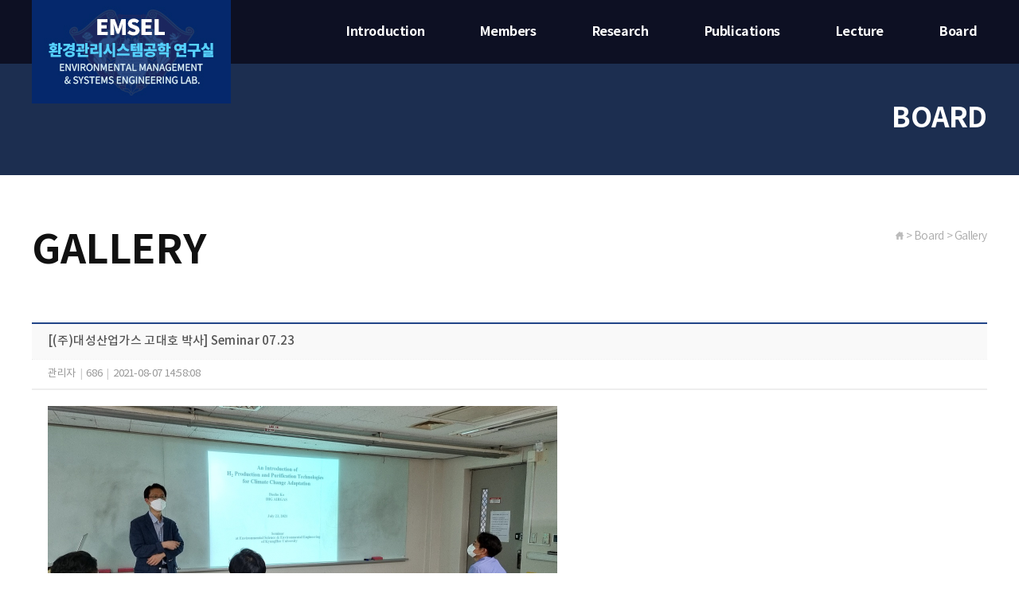

--- FILE ---
content_type: text/html
request_url: http://emsel.khu.ac.kr/index.php?page=view&pg=1&idx=873&hCode=BOARD&bo_idx=4&sfl=&stx=
body_size: 3009
content:
<!DOCTYPE html PUBLIC "-//W3C//DTD XHTML 1.0 Transitional//EN" "http://www.w3.org/TR/xhtml1/DTD/xhtml1-transitional.dtd">
<html xmlns="http://www.w3.org/1999/xhtml" xml:lang="ko" lang="ko">
<head>
	<meta http-equiv="Content-Type" content="text/html; charset=utf-8" />
    <meta http-equiv="X-UA-Compatible" content="IE=edge,chrome=1">
	<meta name="robots" content="NOTINDEX, NOTFOLLOW" >
	<meta name="viewport" content="width=device-width, initial-scale=1, user-scalable=yes" />
	<link rel="shortcut icon" href="../images/favicon.ico" >
    <title>경희대학교 환경관리시스템공학 연구실 EMSEL</title>
	<link rel="stylesheet" type="text/css" href="css/default.css" media="all"/>
    <link rel="stylesheet" type="text/css" href="css/style.css" media="all"/>
	<link rel="stylesheet" type="text/css" href="css/board.css" media="all"/>
	<link rel="stylesheet" type="text/css" href="css/jquery.bxslider.css" media="all"/>
    <script type="text/javascript" src="js/jquery-1.8.3.min.js"></script>
	<script type="text/javascript" src="js/jquery.gnb.js"></script>
	<script type="text/javascript" src="js/nav.js"></script>
	<script type="text/javascript" language="javascript" src="js/jquery.easing.1.3.js"></script>
	<script type="text/javascript" src="js/placeholders.js"></script>	
	<script type="text/javascript" language="javascript" src="js/jquery.bxslider.min.js"></script>
	<script type="text/javascript" language="javascript" src="js/scrolld.js"></script>
	<script type="text/javascript" language="javascript" src="js/common.js"></script>
	<!--[if lt IE 9]>
		<script type="text/javascript" src="js/IE9.js"></script>
		<script type="text/javascript" src="js/respond.min.js"></script>
	<![endif]-->
</head>
<body>
	<div id="wrapper">
		<div class="skipToContent">
			<ul>
				<li><a href="#content">본문 바로가기</a></li>
				<li><a href="#gnb">주메뉴 바로가기</a></li>
			</ul>
		</div>
		<!-- subContainer //S-->
		<div id="subContainer">
			<!-- header //S-->
			<div id="header">
				<div id="header_content">
					<h1 class="logo"><a href="/"><img src="images/common/logo.jpg" alt="hicompint 반도체전자소자 연구실"></a></h1>
				</div>
				<div id="gnb">
	<ul>
		<li class="m1"><a href="index.php?hCode=INTRO_01_01">Introduction</a>
			<div class="submenu">
				<ul>
					<li><a href="index.php?hCode=INTRO_01_01">About Lab</a></li>
					<li><a href="index.php?hCode=INTRO_01_02">Contact Us</a></li>
				</ul>
			</div>
		</li>
		<li class="m2"><a href="index.php?hCode=PROFESSOR_02_01">Members</a>
			<div class="submenu">
				<ul>
					<li><a href="index.php?hCode=PROFESSOR_02_01">Professor</a></li>
					<li><a href="index.php?hCode=STAFF_LIST&gubun=M">Member</a></li>
					<li><a href="index.php?hCode=STAFF_LIST&gubun=A">Alumni</a></li>
				</ul>
			</div>
		</li>
		<li class="m3"><a href="index.php?hCode=RESEARCH_03_01">Research</a>
			<div class="submenu">
				<ul>
					<li><a href="index.php?hCode=RESEARCH_03_01">Research Area</a></li>
					<li><a href="index.php?hCode=BOARD&bo_idx=3">Projects</a></li>
				</ul>
			</div>
		</li>
		<li class="m4"><a href="index.php?hCode=BOARD&bo_idx=5">Publications</a>
			<div class="submenu">
				<ul>
					<li><a href="index.php?hCode=BOARD&bo_idx=5">Paper</a></li>
					<li><a href="index.php?hCode=BOARD&bo_idx=6">Patents</a></li>
				</ul>
			</div>
		</li>
		<li class="m5"><a href="index.php?hCode=BOARD&bo_idx=7">Lecture</a>
			<div class="submenu">
				<ul>
					<li><a href="index.php?hCode=BOARD&bo_idx=7">Undergraduate</a></li>
					<li><a href="index.php?hCode=BOARD&bo_idx=8">Graduate</a></li>
				</ul>
			</div>
		</li>
		<li class="m6"><a href="index.php?hCode=BOARD&bo_idx=1">Board</a>
			<div class="submenu">
				<ul>
					<li><a href="index.php?hCode=BOARD&bo_idx=1">Notice</a></li>
					<!-- <li><a href="index.php?hCode=BOARD&bo_idx=2">Research Board</a></li> -->
					<li><a href="index.php?hCode=BOARD&bo_idx=4">Gallery</a></li>
				</ul>
			</div>
		</li>
	</ul>
</div>
<script type="text/javascript">
	jQuery(document).ready(function(){
		jQuery('#gnb').gnb({ d1: 0, d2: 0 });
	});
</script>
<div class="submenu_bg"></div>
				<div class="allmenu_bt">
	<a href="#"><img src="images/common/allmenu.png" alt="menu" /></a>
</div>
<nav>
	<ul id="nav">
		<li><a href="javascript:return false;" id="nav1">Introduction<span class="arrow"><img src="images/common/down_arrow.png" alt="" /></span></a>
			<ul id="nav1_s">
				<li><a href="index.php?hCode=INTRO_01_01">About Lab</a></li>
				<li><a href="index.php?hCode=INTRO_01_02">Contact Us</a></li>
			</ul>
		</li>
		<li><a href="javascript:return false;" id="nav2">Members<span class="arrow"><img src="images/common/down_arrow.png" alt="" /></span></a>
			<ul id="nav2_s">
				<li><a href="index.php?hCode=PROFESSOR_02_01">Professor</a></li>
				<li><a href="index.php?hCode=STAFF_LIST&gubun=M">Member</a></li>
				<li><a href="index.php?hCode=STAFF_LIST&gubun=A">Alumni</a></li>
			</ul>
		</li>
		<li><a href="javascript:return false;" id="nav3">Research<span class="arrow"><img src="images/common/down_arrow.png" alt="" /></span></a>
			<ul id="nav3_s">
				<li><a href="index.php?hCode=RESEARCH_03_01">Research Area</a></li>
				<li><a href="index.php?hCode=BOARD&bo_idx=3">Projects</a></li>
			</ul>
		</li>
		<li><a href="javascript:return false;" id="nav4">Publication<span class="arrow"><img src="images/common/down_arrow.png" alt="" /></span></a>
			<ul id="nav4_s">
				<li><a href="index.php?hCode=BOARD&bo_idx=5">Paper</a></li>
				<li><a href="index.php?hCode=BOARD&bo_idx=6">Patents</a></li>
			</ul>
		</li>
		<li><a href="javascript:return false;" id="nav5">Lecture<span class="arrow"><img src="images/common/down_arrow.png" alt="" /></span></a>
			<ul id="nav5_s">
				<!-- 					<li><a href="index.php?hCode=BOARD&amp;bo_idx=7">Undergraduate</a></li>
									<li><a href="index.php?hCode=BOARD&amp;bo_idx=8">graduate</a></li>
				 -->
				<li><a href="index.php?hCode=BOARD&bo_idx=7">Undergraduate</a></li>
				<li><a href="index.php?hCode=BOARD&bo_idx=8">Graduate</a></li>
			</ul>
		</li>
		<li><a href="javascript:return false;" id="nav6">Board<span class="arrow"><img src="images/common/down_arrow.png" alt="" /></span></a>
			<ul id="nav6_s">
				<li><a href="index.php?hCode=BOARD&bo_idx=1">Notice</a></li>
				<!-- <li><a href="index.php?hCode=BOARD&bo_idx=2">Research Board</a></li> -->
				<li><a href="index.php?hCode=BOARD&bo_idx=4">Gallery</a></li>
			</ul>
		</li>
	</ul>
</nav>			</div>
			<!-- header //E-->
			<div id="subvisual">
				<div class="sub_center">
						<h2>BOARD</h2>
				</div>
			</div>
			<div id="container">
				<!-- contents //S-->
				<div id="contents">
					<div id="subtitle">
	<!-- 01 //S-->
			<h3>GALLERY</h3>
		<div class="path"><img src="images/sub/home_path.gif" alt="HOME"> &gt; Board &gt; Gallery</div>
	<!-- 06 //E-->
	</div>						
						<script type="text/javascript" src="./smart_editor/js/HuskyEZCreator.js" charset="utf-8"></script>

<script type="text/javascript" src="./js/board.js" charset="utf-8"></script>

	<!-- <div class="title">
		<h4>Gallery</h4>
		<div class="path2">
		<img src="../images/sub/home.jpg" alt=""> &gt; Board &gt; Gallery		</div>
	</div> -->

	<div id="con_area">
		<table class="board_Vtable">
			<colgroup>
				<col width="18%">
				<col width="82%">
			</colgroup>
			<thead>
				<tr>
					<th colspan="2">[(주)대성산업가스 고대호 박사] Seminar 07.23</th>
				</tr>
				<tr>
					<td colspan="2">
						<ul>
							<li>관리자</li>
							<li class="imbar">|</li>
							<li>686</li><!--등록일자-->
							<li class="imbar">|</li>
							<li>2021-08-07 14:58:08</li><!--조회수-->
						</ul>
					</td>
				</tr>
			</thead>
			<tbody>
				<tr>
					<td colspan="2">
						<div class="gallery_content">
							<p><img src="http://emsel.khu.ac.kr/upload_hi/board_photo/20210807145710_626.jpg" title="20210807145710_626.jpg" width="640" height="360"><br style="clear:both;"><img src="http://emsel.khu.ac.kr/upload_hi/board_photo/20210807145710_6404.jpg" title="20210807145710_6404.jpg" width="640" height="360"></p><p>Instructor : Ph.D. DaeHo Goh</p><p>We were having a useful workshop for [(주)대성산업가스].<br style="clear:both;">&nbsp;</p>						</div>
					</td>
				</tr>
							</tbody>
			<tfoot>
				<tr>
					<td>이전글</td>
					<td><a href="?hCode=BOARD&page=view&idx=872&bo_idx=4&hCode=BOARD&bo_idx=4&sfl=&stx=">[BKT] Seminar 07.21</a></td>
				</tr>
				<tr>
					<td>다음글</td>
					<td><a href="?hCode=BOARD&page=view&idx=920&bo_idx=4&hCode=BOARD&bo_idx=4&sfl=&stx=">3 Plaques for 3 Ph.Ds (Dr. Nam, Dr. Usman, Dr. Paulina), 2022, Feb.</a></td>
				</tr>
			</tfoot>
		</table>
		<div class="board_btn_wrap">
			<div class="boardW_btn">
				<span class="back_btn"><a href="index.php?pg=1&hCode=BOARD&bo_idx=4&sfl=&stx=" >목록</a></span>
				<!-- <span class="left2_btn"></span>
				<span class="back_btn"></span> -->
			</div>
		</div>


<!-- contents//E -->
	</div>

<!-- <div id="password_Div">
	<form name="password_Form" method="post" action="index.php">
	<input type="hidden" name="hCode" value="BOARD" />
	<input type="hidden" name="page"/>
	<input type="hidden" name="idx"/>
	<input type="hidden" name="bo_idx" value="4"/>
		<dl>
			<dt>비밀번호 입력
			</dt>
			<dd>
				<span>비밀번호</span>
				<input type="password" name="bo_password" class="pw_input"/>
			</dd>
		</dl>
		<div class="pw_xbtn"><img src="../images/common/pw_xbtn.png"></div>
		<a href="javascript:input_Password()" rel="pulse-shrink" class="pw_btn">확인</a>
	</form>
	<script>
		$(".pw_xbtn").click(function() {
			$("#password_Div").hide()
		});
	</script>
</div>

<div id="rep_password_Div">
	<form name="re_password_Form" method="post" action="index.php">
	<input type="hidden" name="hCode" value="BOARD" />
	<input type="hidden" name="bo_idx" value="4"/>
	<input type="hidden" name="page"/>
	<input type="hidden" name="idx"/>
	<input type="hidden" name="board_idx" value="873"/>
		<dl>
			<dt>비밀번호 입력
			</dt>
			<dd>
				<span>비밀번호</span>
				<input type="password" name="bo_password" class="pw_input"/>
			</dd>
		</dl>
		<div class="pw_xbtn"><img src="../images/common/pw_xbtn.png"></div>
		<a href="javascript:re_input_Password();" rel="pulse-shrink" class="pw_btn">확인</a>
	</form> -->
	<script>
		$(".pw_xbtn").click(function() {
			$("#rep_password_Div").hide()
		});
	</script>
</div>



<script type="text/javascript">
$(function() 
	{ $("input:password").keydown(function(evt) {
		if (evt.keyCode == 13) 
			return false; 
	}); 
});
</script>				<div>
				<!-- contents //S-->
			</div>
			<!-- container //E-->
		</div>
		<!-- subcontainer //E-->
		<div id="footer">
			<div id="footer_content">
				<address>
					경기도 용인시 기흥구 덕영대로 1732 공학관 275호 <br>
					전화 : 031-201-2124&nbsp;&nbsp;&nbsp;|&nbsp;&nbsp;&nbsp;팩스 : 031-204-8114 
				</address>
				<p class="copy">Copyright (C) 2021 Prof. ChangKyoo Yoo. All Right Reserved.</p>
			</div>
		</div>
	</div>
</body>
</html>

--- FILE ---
content_type: text/css
request_url: http://emsel.khu.ac.kr/css/default.css
body_size: 3405
content:
@charset "utf-8";

@font-face {
font-family: "noto";
font-style: normal;
font-weight: 300;
src: local('notokr-thin'), local('notoKR-Thin'), local('NotoKR Thin');
src: url(../font_hi/notokr-thin.eot);/*A*/
src: url(../font_hi/notokr-thin.eot?#iefix) format('embedded-opentype'),/*B*/
		url(../font_hi/notokr-thin.woff) format('woff'),/*C*/
		url(../font_hi/notokr-thin.woff2) format('woff2'),/*C*/
		url(../font_hi/notokr-thin.ttf) format('truetype');/*D*/
		url(../font_hi/notokr-thin.svg) format('svg');/*E*/
}
@font-face {
font-family: "noto";
font-style: normal;
font-weight: 400;
src: local('notokr-regular'), local('notoKR-Regular'), local('NotoKR Regular');
src: url(../font_hi/notokr-regular.eot);/*A*/
src: url(../font_hi/notokr-regular.eot?#iefix) format('embedded-opentype'),/*B*/
		url(../font_hi/notokr-regular.woff) format('woff'),/*C*/
		url(../font_hi/notokr-regular.woff2) format('woff2'),/*C*/
		url(../font_hi/notokr-regular.ttf) format('truetype');/*D*/
		url(../font_hi/notokr-regular.svg) format('svg');/*E*/
}
@font-face {
font-family: "noto";
font-style: normal;
font-weight: 500;
src: local('notokr-demilight'), local('notoKR-Demilight'), local('NotoKR Demilight');
src: url(../font_hi/notokr-demilight.eot);/*A*/
src: url(../font_hi/notokr-demilight.eot?#iefix) format('embedded-opentype'),/*B*/
		url(../font_hi/notokr-demilight.woff) format('woff'),/*C*/
		url(../font_hi/notokr-demilight.woff2) format('woff2'),/*C*/
		url(../font_hi/notokr-demilight.ttf) format('truetype');/*D*/
		url(../font_hi/notokr-demilight.svg) format('svg');/*E*/
}
@font-face {
font-family: "noto";
font-style: normal;
font-weight: 600;
src: local('notokr-medium'), local('notoKR-Medium'), local('NotoKR Medium');
src: url(../font_hi/notokr-medium.eot);/*A*/
src: url(../font_hi/notokr-medium.eot?#iefix) format('embedded-opentype'),/*B*/
		url(../font_hi/notokr-medium.woff) format('woff'),/*C*/
		url(../font_hi/notokr-medium.woff2) format('woff2'),/*C*/
		url(../font_hi/notokr-medium.ttf) format('truetype');/*D*/
		url(../font_hi/notokr-medium.svg) format('svg');/*E*/
}
@font-face {
font-family: "noto";
font-style: normal;
font-weight: 700;
src: local('notokr-black'), local('notoKR-Black'), local('NotoKR Black');
src: url(../font_hi/notokr-black.eot);/*A*/
src: url(../font_hi/notokr-black.eot?#iefix) format('embedded-opentype'),/*B*/
		url(../font_hi/notokr-black.woff) format('woff'),/*C*/
		url(../font_hi/notokr-black.woff2) format('woff2'),/*C*/
		url(../font_hi/notokr-black.ttf) format('truetype');/*D*/
		url(../font_hi/notokr-black.svg) format('svg');/*E*/
}
@font-face {
font-family: "noto";
font-style: normal;
font-weight: 800;
src: local('notokr-bold'), local('notoKR-Bold'), local('NotoKR Bold');
src: url(../font_hi/notokr-bold.eot);/*A*/
src: url(../font_hi/notokr-bold.eot?#iefix) format('embedded-opentype'),/*B*/
		url(../font_hi/notokr-bold.woff) format('woff'),/*C*/
		url(../font_hi/notokr-bold.woff2) format('woff2'),/*C*/
		url(../font_hi/notokr-bold.ttf) format('truetype');/*D*/
		url(../font_hi/notokr-bold.svg) format('svg');/*E*/
}


/* */
BODY {font-size:13px; color:#666666; font-family: "noto", Dotum, "돋움", Verdana, Arial, sans-serif;}
header {margin:0; padding:0;}
h5 {
	-webkit-margin-before: 0;
    -webkit-margin-after: 0;
    -webkit-margin-start: 0px;
    -webkit-margin-end: 0px;
}
/* CSS reset Start*/
nav {margin:0;}
body,div,dl,dt,dd,ul,ol,li,h1,h2,h3,h4,h5,h6,pre,form,fieldset,input,textarea,p,blockquote,th,td { 
	margin:0;
	padding:0;
}

html {
	margin:0;
	padding:0;
	overflow-y: scroll; 
	
	width:100%;
	height:100%;

}

body {
	margin:0;
	padding:0;
	width:100%;
	height:100%;
}

table {
	border-collapse:collapse;
	border-spacing:0;
	padding:0;
	margin:0;
	width:100%;
}
fieldset,img { 
	border:0;
}

address,caption,cite,code,dfn,th,var {
	font-style:normal;
	font-weight:normal;
}
ol,ul {
	list-style:none;
}
a {
text-decoration:none;
}
caption,th {
	text-align:left;
}
h1,h2,h3,h4,h5,h6 {
	font-size:100%;
	font-weight:normal;
}
q:before,q:after {
	content:'';
}
abbr,acronym { border:0;
}
/* CSS reset End*/


/*LOW VER. IE SUPPORT HTML5*/
article, aside, hgroup, header, footer, figure, figcaption, section,time, mark, canvas, video, audio, details, summary {display:block;}


th {
	text-align:center;
	font-weight:bold;
}

A {color: #444444}
A:link {color: #444444; text-decoration:none}
A:visited {color: #444444; text-decoration:none}
A:active {color: #444444; text-decoration:none}
A:hover {color: #444444; text-decoration:none}

.input{border:1px solid #cccccc; background-color:#FFF;height:20px; vertical-align:middle; }
.input_select{border:1px solid #cccccc; background-color:#FFF;height:20px; vertical-align:middle; }
.input_select{border:1px solid #cccccc; background-color:#FFF;height:20px; vertical-align:middle; }
.input_text{border:1px solid #cccccc; background-color:#FFF; vertical-align:middle; height:18px; }
.input_text_field{border:1px solid #cccccc; width:95%; background-color:#FFF; vertical-align:middle; height:200px;}

.text_left {color:#444444; text-align:left;}
.text_center {color:#444444; text-align:center;}
.text_right {color:#444444; text-align:right;}

.insert_page_text {padding-left:20px;}
.insert_page_text_b {padding-left:20px;font-weight:bold}

#wrap {width:100%;}
#default_size {width:100%; text-align:center;}

/*기본 버튼 시작*/
@-webkit-keyframes pulse-shrink {
  to {
    -webkit-transform: scale(0.9);
    transform: scale(0.9);
  }
}

@keyframes pulse-shrink {
  to {
    -webkit-transform: scale(0.9);
    -ms-transform: scale(0.9);
    transform: scale(0.9);
  }
}

.pulse-shrink {
	display: inline-block;
	-webkit-tap-highlight-color: rgba(0, 0, 0, 0);
	-webkit-transform: translateZ(0);
	-ms-transform: translateZ(0);
	transform: translateZ(0);
	box-shadow: 0 0 1px rgba(0, 0, 0, 0);
	
	background-color:#f9f9f9;
	margin: 0.2em;
	padding: 0.2em 1em 0.2em 1em;
	cursor: pointer;
	
	border:1px solid #dcdcdc;
	-webkit-border-top-left-radius:6px;
	-moz-border-radius-topleft:6px;
	border-top-left-radius:6px;
	-webkit-border-top-right-radius:6px;
	-moz-border-radius-topright:6px;
	border-top-right-radius:6px;
	-webkit-border-bottom-right-radius:6px;
	-moz-border-radius-bottomright:6px;
	border-bottom-right-radius:6px;
	-webkit-border-bottom-left-radius:6px;
	-moz-border-radius-bottomleft:6px;
	border-bottom-left-radius:6px;
	
	color:#23549b;
	font-weight:bold;
	text-align:center;
	text-shadow:1px 1px 0px #ffffff;
}

.pulse-shrink:hover {
	-webkit-animation-name: pulse-shrink;
	animation-name: pulse-shrink;
	-webkit-animation-duration: 0.3s;
	animation-duration: 0.3s;
	-webkit-animation-timing-function: linear;
	animation-timing-function: linear;
	-webkit-animation-iteration-count: infinite;
	animation-iteration-count: infinite;
	-webkit-animation-direction: alternate;
	animation-direction: alternate;
}
/*기본 버튼 끝*/

/* 회원가입 */
#join_form {
	width:100%;
	border-top:2px solid #71c1d2;
	border-bottom:2px solid #cbcdc9;
}

#join_form > thead > tr > th {
	background:#f2f2f2;
	border-bottom:2px solid #cbcdc9;
	padding:10px;
	font-weight:normal;
}

#join_form > thead > tr > td {
	text-align:left;
}

#join_form > tbody {
	border-top:2px solid #71c1d2;
}

#join_form > tbody > tr {
	border-bottom:1px solid #e1e1e1;
}

#join_form > tbody > tr > th {
	background-color:#f1f1f1; 
	text-align:left;
	padding:1px 10px 1px 10px;
}
#join_form > tbody > tr > td {
	background-color:#FFFFFF; 
	 text-align:left;
	 padding:5px 10px 5px 10px;
}
#join_form > tfoot > tr > th {
	background-color:#f1f1f1; 
	text-align:left;
	padding:1px 10px 1px 10px;
}
#join_form > tfoot > tr > td {
	background-color:#FFFFFF; 
	text-align:left;
	padding:5px 10px 5px 10px;
}

/* 회원가입 */

/* 로그인*/
#login_form {
	border-top:2px solid #23549b;
	border-bottom:2px solid #cbcdc9;
	margin:0 auto;
	text-align:center;
	width:90%;
	background-color:#f2f2f2;
	
	padding:40px 0px 40px 0px;
}

#login_form table {
	width:350px;
	margin:0 auto;

}

#login_form table > tbody {
	background-image:url(/images/common/dot.png);
	background-position:left bottom;
	background-repeat:repeat-x;
}

#login_form table > tbody > tr > td > dl > dt {
	float:left;
	text-align:center;
	font-weight:bold;
	padding:5px 10px;
}

#login_form table > tbody > tr > td > dl > dd {
	text-align:right;
	padding:5px 10px;
}

#login_form table > tbody > tr > td > dl > dd > input {
	width:150px;
	border:1px solid #cccccc;
	background-color:#FFFFFF;
	height:20px;
	vertical-align:middle;
	padding:0px 5px 2px 5px;
}

#login_form table > tfoot > tr > td > dl > dt {
	float:left;
	text-align:center;
	font-weight:bold;
	padding:5px 10px;
}

#login_form table > tfoot > tr > td > dl > dd {
	padding:5px 10px;
}

#btn_login {
	background-color:#23549b;
	border:1px solid #dcdcdc;
	display:inline-block;
	color:#fff;
	font-weight:bold;
	padding:5px 5px 5px 5px;
	vertical-align:baseline;
	
	width:55px;
	height:55px;
	text-align:center;
	text-shadow:1px 1px 0px #717171;
	cursor:pointer;
}
#btn_login:hover {
	-webkit-transition:background-color 0.5s, -webkit-transform 1s;
	transition:background-color 0.5s, transform 1s;
	
	background-color:#e9e9e9;
	color:#23549b;
}
/*로그인 끝*/

/*관리자*/
#member_list {
	width:100%;
	border-bottom:2px solid #cbcdc9;
	text-align:center;
	
}

#member_list > tbody {
	border-top:2px solid #23549b;
	
}

#member_list > tbody > tr:first-child {
	height:38px;
	background:url(/images/common/board_bg.jpg) center top repeat-x;
	border-bottom:none;
}

#member_list > tbody > tr > th {
	padding:3px 6px;
}

#member_list > tbody > tr {
	border-bottom:1px solid #e1e1e1;
}

#member_list > tbody > tr > td {
	height:20px;
	padding:0;
}

#member_field {
	width:100%;
	background:url(/images/common/board_bg.jpg) center top repeat-x;
	border-top:2px solid #23549b;
	border-bottom:2px solid #cbcdc9;
	text-align:center;
}

#member_field > thead {
	height:38px;
	
}

#member_field > tbody > tr > th {
	background-color:#f1f1f1;
	padding:5px 6px;
	width:150px;
}

#member_field > tbody > tr {
	border-bottom:1px solid #e1e1e1;
}

#member_field > tbody > tr > td {
	padding:0;
}

#member_field > tbody > tr > td > ul {
	line-height:160%;
	margin:10px 10px 10px 20px;
}

#member_field > tbody > tr > td > ul > li {
	float:left;
	margin-right:15px;
}

#member_field > tbody > tr > td > ul:after{content:""; display:block; float:none; clear:both;}


/* 게시판 */

#board_list {
	width:100%;
	margin:0px 0px 30px 0px;
	background:url(/images/common/board_bg.jpg)  top left repeat-x;
	} 
#board_list > thead > tr {
	height:38px;
	vertical-align:top;
	border-top:2px solid #23549b;
	} 
#board_list > thead > tr > th {
	background:url(/images/common/board_partition.jpg) left center no-repeat;
	padding-top:8px;
	}

#board_list > thead > tr > th:first-child {
	background:none;
	} 

#board_list tbody tr {
	border-bottom:1px solid #cbcdc9;
	}
#board_list tbody td {
	padding:5px 0px 5px 0px;
	}

#board_write {
	width:100%;
	border-bottom:2px solid #cbcdc9;
	margin:0px 0px 30px 0px;
	} 
#board_write thead tr {
	border-bottom:1px solid #e1e1e1;
} 
#board_write thead {
	border-top:2px solid #23549b;
} 
#board_write thead th {
	width:120px;
	background-color:#f1f1f1;
	text-align:left;
	padding:5px 10px 5px 10px;
	color:#23549b;
} 
#board_write thead td {
	padding:5px 10px 5px 10px;
}
#board_write tfoot {
	border-top:1px solid #e1e1e1;
	padding:0px 0px 0px 0px;
}
#board_write tfoot th {
	width:120px;
	background-color:#f1f1f1;
	text-align:left;
	padding:5px 10px 5px 10px;
	color:#23549b;
} 
#board_write tfoot td {
	padding:3px 10px 0px 10px;
}
#board_view {
	width:100%;
	margin:0px 0px 30px 0px;
	border-bottom:2px solid #cbcdc9;
	} #board_view thead {
		border-top:2px solid #23549b;
		} #board_view thead tr {
			border-bottom:1px solid #e1e1e1;
				} #board_view thead th {
					width:120px;
					background-color:#f1f1f1;
					text-align:left;
					padding:5px 10px 5px 10px;
					color:#23549b;
				} #board_view thead td {
						padding:5px 10px 5px 10px;
					}
		#board_view tbody td {
						padding:10px 10px 30px 10px;
						line-height:160%;
					}

#board_view_bottom {
	width:100%;
	margin:0px 0px 30px 0px;
	border-top:1px solid #cbcdc9;
	border-bottom:2px solid #cbcdc9;
	} #board_view_bottom tr {
			border-bottom:1px solid #cbcdc9;
			} #board_view_bottom th {
				width:120px;
				background-color:#f1f1f1;
				text-align:left;
				padding:10px 0px 10px 10px;
				color:#23549b;
				} #board_view_bottom td {
						padding:5px 0px 5px 10px;
					}

#board_reply {
	width:100%;
	margin:30px 0px;
}

#board_reply > thead {
	border-bottom:1px #cccccc solid;
}

#board_reply > thead th {
	font-size:1.333em;
	font-weight:bold;
	color:#23549b;
	display:inline-block;
	padding:10px 30px;
	background-image: -webkit-gradient(
	linear,
	left top,
	left bottom,
	color-stop(0, rgb(255, 255, 255)),
	color-stop(1, rgb(239, 239, 239))
	);
	background-image: -o-linear-gradient(bottom, rgb(255, 255, 255) 0%, rgb(239, 239, 239) 100%);
	background-image: -moz-linear-gradient(bottom, rgb(255, 255, 255) 0%, rgb(239, 239, 239) 100%);
	background-image: -webkit-linear-gradient(bottom, rgb(255, 255, 255) 0%, rgb(239, 239, 239) 100%);
	background-image: -ms-linear-gradient(bottom, rgb(255, 255, 255) 0%, rgb(239, 239, 239) 100%);
	background-image: linear-gradient(to bottom, rgb(255, 255, 255) 0%, rgb(239, 239, 239) 100%);
	border:1px #cccccc solid;

}

#reply_table {
	width:100%;
	border-top:2px solid #23549b;
	margin-bottom:30px;
	border-bottom:2px #cccccc solid;
}

#reply_table th {
	width:110px;
	background-color:#f1f1f1;
	text-align:left;
	padding:5px 10px 5px 10px;
	color:#23549b;
}

#reply_table tr {
	border-bottom:1px #cccccc solid;
}

#reply_table td {
	padding-left:10px;
}

#reply_btn {
	background-color:#23549b;
	border:1px solid #dcdcdc;
	display:inline-block;
	color:#fff;
	font-weight:bold;
	padding:5px 5px 5px 5px;
	vertical-align:baseline;
	width:55px;
	height:55px;
	line-height:55px;
	text-align:center;
	text-shadow:1px 1px 0px #717171;
	cursor:pointer;
}
#reply_btn:hover {
	background-color:#e9e9e9;
	color:#23549b;
}
#check_text dt {
	background:url(/images/common/chk_text_bg.jpg) no-repeat;
	width:100px;
	height:30px;
	text-align:center;
	padding:10px 10px 0px 0px;
	float:left;
	} 
#check_text dd {
	padding:8px 0px 0px 10px;
	}
	
#gallery_list {
	width:100%;
	margin:0px 0px 30px 0px;
	border-bottom:2px solid #cbcdc9;
	}
#gallery_list thead {
	height:38px;
	vertical-align:top;
	background:url(/images/common/board_bg.jpg) repeat left;
	border-top:2px solid #23549b;
	} 
	 
#photo_thumb {
	text-align:center;
	} 
#photo_thumb > a {
	display:inline-block;
	margin:0;
	} 
#photo_thumb dt a {
	font-weight:bold;
	color:#23549b;
	}




.sel_page_num{
	font-weight:bold;
	color:#e73535;
	border:1px solid #e73535;
	padding:4px 9px 6px 9px;
}
.page_num{
	padding:4px 9px 6px 9px;
	font-weight:bold;
}
.page_first, .page_last, .page_prev, .page_next{
	vertical-align:middle;
}
.page_prev{
	margin-right:3px;
}
.page_next{
	margin-left:3px;
}



/* GALLERY_2 */
.pic{
	float:left;
	margin:0 0 20px 30px !important;
	border:1px solid #ccc !important;
	width:190px !important;
	height:120px !important;
}
.pic > img {
	float:right;
	margin:4px;
	cursor:pointer;
}

.pic a{
	width:200px !important;
	height:130px !important;
	text-indent:-99999px;
	display:block;
}


#mask {  
	position:absolute;  
	z-index:9000;  
	background-color:#000;  
	display:none;  
	left:0;
	top:0;
}
.purpose{
	display: none;
	position:absolute;
	z-index:10000;
	left:50%;
	top:50%;
	text-align:center;
	width:700px;
	height:400px;
	background:url('../images/common/pop_bg.jpg') 0 0 no-repeat;
	line-height: 25px;
}


--- FILE ---
content_type: text/css
request_url: http://emsel.khu.ac.kr/css/style.css
body_size: 4387
content:
@charset "utf-8";
.skipToContent {position:absolute; top:0; left:0; overflow:hidden; display:block; width:0px; height:0px; line-height:0; font-size:0; text-indent:-9999px;}
.hidden {display:none;}

/*** desktop ***********************************************************************************************************************/
body {min-width:1200px; letter-spacing:-0.03em;}
#mainContainer {position:relative; width:100%; height:100%; min-height:950px;}
#slider {position:absolute; top:0; left:0; width:100%; height:950px; z-index:800;}
#slider .bx-slider {position:absolute; width:100%; height:950px; top:0; left:0; overflow:hidden;}
#slider .bx-slider li {float:left; width:100%; height:100%; background-position:center; background-repeat:no-repeat; overflow:hidden; position:absolute;}
#slider .bx-slider li p {width:1200px; margin:175px auto 0;}
#slider .main_bg1 {background-image:url('../images/main/main_bg1.jpg');}
#slider .main_bg2 {background-image:url('../images/main/main_bg2.jpg');}

#header {width:100%; z-index:999; height:80px; position:relative;
	background-color:rgba(12,14,31,0.9);
	/*
	background-image:url('../images/common/header_bg.png');
	background-repeat:repeat;
	background-position:0 0;
	*/
}
#header_content {*zoom:1; width:1200px; margin:0 auto; position:relative;}
#header_content .logo a {z-index:999; display:block; position:absolute; top:0; left:0;}

/* gnb */
#gnb {position:relative; width:100%; height:80px; width:1200px; margin:0 auto;}
#gnb ul {*zoom:1; position:relative; margin:0 0 0 395px; z-index:999; height:80px;}
#gnb ul:after {content:" "; display:block; clear:both;}
#gnb ul li {float:left; height:80px; font-size:16px; font-weight:800; margin:0 0 0 70px;}
#gnb ul li a {display:block; color:#fff; text-decoration:none; height:46px; padding:30px 0 0;
	transition:all .4s;
	-webkit-transition:all .4s;
	-moz-transition:all .4s;
	-ms-transition:all .4s;
	-o-transition:all .4s;
}
#gnb ul li a:hover ,
#gnb ul li.on a {color:#214588;}
#gnb ul li:first-child {margin-left:0; background:none;}
#gnb div.submenu {display:none; position:absolute; top:70px; left:0; z-index:100;}
#gnb div.submenu ul {margin:0; padding:0; height:50px;} 
#gnb div.submenu ul li {float:left; height:auto; line-height:40px; padding:15px 0 0; font-size:16px; font-weight:400; background:none; margin:0;}
#gnb div.submenu ul li a {color:#232f3f; text-decoration:none; display:block; padding:0 15px;}
#gnb div.submenu ul li.on a,
#gnb div.submenu ul li a:hover {color:#214588; height:40px;}

#gnb ul li.m1 div.submenu {left:-10px; background:url('../images/common/menu_on.png') 45px 0 no-repeat;}
#gnb ul li.m2 div.submenu {left:140px; background:url('../images/common/menu_on.png') 55px 0 no-repeat;}
#gnb ul li.m3 div.submenu {left:280px; background:url('../images/common/menu_on.png') 50px 0 no-repeat;}
#gnb ul li.m4 div.submenu {left:430px; background:url('../images/common/menu_on.png') 60px 0 no-repeat;}
#gnb ul li.m5 div.submenu {left:520px; background:url('../images/common/menu_on.png') 110px 0 no-repeat;}
#gnb ul li.m6 div.submenu {left:640px; background:url('../images/common/menu_on.png') 110px 0 no-repeat;}

.submenu_bg {display:none; position:absolute; top:80px; left:0; width:100%; height:50px; background:#fff; z-index:10;}

/* mobile gnb */
.allmenu_bt{display:none;}
#nav {display:none;}

#content {width:1200px; margin:0 auto; padding:170px 0 70px 0; position:relative; z-index:990;}
.section {*zoom:1;}
.section:after {content:" "; display:block; clear:both;}
.section .col {float:left; width:380px; box-sizing:border-box; height:580px; background:url('../images/main/con_bg.png') repeat;
	padding:40px 20px 0;
	margin:0 0 0 30px;
}
.section .col:first-child {margin:0;}
.section .col h2 {text-align:center; font-size:25px; font-weight:800; color:#fff; line-height:25px; margin:0 0 20px 0;}
.section .col a.more {text-align:center; display:block; font-size:0; line-height:0; margin:0 0 30px 0;}
.section .col a.more img {
	transition:all .4s;
	-webkit-transition:all .4s;
	-moz-transition:all .4s;
	-ms-transition:all .4s;
	-o-transition:all .4s;
}
.section .col a.more:hover img {
	transform:rotate(90deg);
	-webkit-transform:rotate(90deg);
	-o-transform:rotate(90deg);
	transition-delay: 0s;
	transition-duration: 0.5s;
	transition-property: all;
	transition-timing-function: linear;
}
.section .col div {padding:20px 0; 
	background-image:url('../images/main/dot_gray.png');
	background-repeat:repeat-x;
	background-position:0 0;
}
.section .col div.first {background:none; padding-top:0;}
.section .col dl dt {font-size:18px; font-weight:600; color:#fff; line-height:19px; width:100%; overflow:hidden; text-overflow:ellipsis; white-space:nowrap; 
	margin:0 0 19px 0;
}
.section .col dl dd {font-size:14px; font-weight:500; color:#bbb !important; line-height:20px; overflow:hidden;}
.section .col dl dd a {color:#bbb;
	transition:all .3s;
	-webkit-transition:all .3s;
	-moz-transition:all .3s;
	-ms-transition:all .3s;
	-o-transition:all .3s;
}
.section .col dl dd a:hover {color:#fff;}
.section .column1 dl {margin:0 0 8px 0;}
.section .column1 dl dd {height:40px;}
.section .column2 dl dd {height:64px; text-align:justify;}
.section .column1 .date {display:block; font-size:14px; font-weight:500; color:#fff; text-align:right;}
.section .column3 {display:table;}
.section .column3 div {padding:25px 0; cursor:pointer;}
.section .column3 div dl dd {
	transition:all .4s;
	-webkit-transition:all .4s;
	-moz-transition:all .4s;
	-ms-transition:all .4s;
	-o-transition:all .4s;
}
.section .column3 div dl dt a img {
	transition:all .4s;
	-webkit-transition:all .4s;
	-moz-transition:all .4s;
	-ms-transition:all .4s;
	-o-transition:all .4s;
}
.section .column3 div:hover dl dt a img {
	transform:rotate(90deg);
	-webkit-transform:rotate(90deg);
	-o-transform:rotate(90deg);
	transition-delay: 0s;
	transition-duration: 0.5s;
	transition-property: all;
	transition-timing-function: linear;
}
.section .column3 div:hover dl dd {color:#fff;}
.section .column3 dl {display:table-cell; vertical-align:middle;}
.section .column3 dl dt {font-size:20px; color:#fff; line-height:20px; margin:0 0 23px 0;}
.section .column3 dl dt span {min-width:115px; margin:0 15px 0 0; display:inline-block; vertical-align:middle;}
.section .column3 dl dt a {display:inline-block; vertical-align:middle;}
.section .column3 dl dd {font-size:14px; font-weight:500; color:#bbb; line-height:22px;}
.section .column3 p {display:table-cell; vertical-align:middle; padding:0 0 0 65px;}
.section .column3 p img {
	-webkit-transition: all 0.25s linear;
    -moz-transition: all 0.25s linear;
    -ms-transition: all 0.25s linear;
    -o-transition: all 0.25s linear;
    transition: all 0.25s linear;
    will-change: transform;
    -webkit-transform: translate3d(0, 0, 0);
    -moz-transform: translate3d(0, 0, 0);
    -ms-transform: translate3d(0, 0, 0);
    -o-transform: translate3d(0, 0, 0);
    transform: translate3d(0, 0, 0);
}
.section .column3 div:hover p img {
	-webkit-transform: rotate(5deg);
  -moz-transform: rotate(5deg);
  -ms-transform: rotate(5deg);
  -o-transform: rotate(5deg);
  transform: rotate(5deg);
}
 
/*Quick Menu */
#quick_menu {position:fixed; bottom:500px; margin:0 0 0 555px; width:65px; left:50%;
	transition: all 0.5s ease;
	-moz-transition: all 0.5s ease; /* Firefox 4 */
	-webkit-transition: all 0.5s ease; /* Safari and Chrome */
	-o-transition: all 0.5s ease; /* Opera */
}
#quick_menu a {display:block;}

/* sub */
#subContainer {background:#1c2e50;}
#container {background:#fff; width:100%;}

/**/
#subvisual {height:140px;}
.sub_center {width:1200px; height:100%; margin:0 auto; text-align:right; display:table;}
.sub_center h2 {display:table-cell; vertical-align:middle; font-size:35px; font-weight:800; color:#fff;}

#contents {width:1200px; margin:0 auto; padding:70px 0 0;}
#con_area {min-height:320px; padding:0 0 80px 0;}

#subtitle {*zoom:1; margin:0 0 65px 0;}
#subtitle:after {content:" "; display:block; clear:both;}
#subtitle h3 {float:left; font-size:50px; font-weight:800; color:#111; line-height:50px;}
#subtitle .path {float:right; font-size:14px; font-weight:500; color:#aaa; line-height:14px;}

/* 01_01 */
.intro > div {margin:0 0 30px 0;}
.intro h5 {font-size:24px; font-weight:800; color:#04286b; margin:0 0 20px 0;}
.intro table {border-top:1px solid #1c2e50; border-bottom:1px solid #1c2e50;}
.intro table td {padding:15px 30px; border-bottom:1px solid #ddd;}
.intro table td p {font-size:16px; font-weight:500; color:#333; padding:0 0 0 10px; box-sizing:border-box; line-height:25px;  
	background-image:url('../images/sub/dot_blue.png');
	background-repeat:no-repeat;
	background-position:0 10px;
}
.intro table td p strong {font-weight:600;}
.intro table td ul li {font-size:15px; padding:0 0 0 12px; line-height:25px; box-sizing:border-box;}
.intro table tr.last td {border-bottom:none; vertical-align:top; padding:25px 30px;}
.intro table tr.last td span {display:block; text-align:center; margin:0 0 8px 0;}
.intro table tr.last td dt {margin:0 auto 12px; text-align:center; background:#2d477a; width:140px; height:25px; line-height:25px; border-radius:25px; text-align:center; color:#fff; font-size:16px; font-weight:800;}
.intro table tr.last td dd {font-size:15px; color:#333; line-height:22px; text-align:center;}
.intro .imgbox { text-align:center; padding:30px; box-sizing:border-box;}
.intro .imgbox img {max-width:100%;}
.intro .gray {background:#f5f5f5; padding:40px;}

.intro .boxwrap .intro_tab {*zoom:1; margin:0 0 20px 0;}
.intro .boxwrap .intro_tab:after {content:""; display:block; clear:both;}
.intro .boxwrap .intro_tab a {float:left; width:599px; height:50px; line-height:50px; text-align:center; margin:0 0 2px 0; display:block; background:#eee; font-size:16px; font-weight:600; color:#888;}
.intro .boxwrap .intro_tab a:nth-child(odd) {margin:0 2px 2px 0;}
.intro .boxwrap .intro_tab a.on {background:#04286b; color:#fff; font-weight:800;}

.intro .boxwrap .intro_tabs {border:1px solid #ddd; padding:30px; box-sizing:border-box;}
.intro .boxwrap .intro_tabs h6 {font-size:25px; font-weight:800; color:#04286b; text-align:center;}
.intro .boxwrap .intro_tabs .imgbox {text-align:center; margin:30px 0;}
.intro .boxwrap .intro_tabs .imgbox img {max-width:100%;}
.intro .boxwrap .intro_tabs .graybox {background:#f2f2f2; padding:20px; box-sizing:border-box;}
.intro .boxwrap .intro_tabs .graybox ul li {font-size:16px; font-weight:500; color:#333; background:url('../images/sub/dot_blue.png') 0 8px no-repeat; padding:0 0 0 15px;}

/* 01_02 */
.map_area .map_top {}
.map_area .map_top tbody th {background:#005b79; padding:15px 0; font-size:20px; font-weight:800; color:#fff;}
.map_area .map_top tbody th span {display:inline-block; vertical-align:middle; margin:0 20px 0 0;}
.map_area .map_top tbody td {background:#f5f5f5; padding:15px 20px 15px 40px; font-size:17px; font-weight:400; color:#111;}
.map_area .map {box-sizing:border-box; margin:5px 0 40px;}
.map_area .map_info ul {*zoom:1; border-top:2px solid #0e85b7; border-bottom:1px solid #d1d1d1; padding:20px 0;}
.map_area .map_info ul:after {content:" "; display:block; clear:both;}
.map_area .map_info ul li {float:left; width:50%; text-align:center; font-size:17px; font-weight:400; color:#111; 
	background-image:url('../images/sub/gray_vline.gif');
	background-repeat:no-repeat;
	background-position:0 0;
}
.map_area .map_info ul li:first-child {background:none;}
.map_area .map_info ul li strong {font-weight:800; margin:0 50px 0 30px;}
.map_area .map_info ul li span {display:inline-block; vertical-align:middle;}

/* 02_01 */
.professor .prof_top {*zoom:1; padding:20px; border:5px solid #eee; box-sizing:border-box; margin:0 0 66px 0;}
.professor .prof_top:after {content:" "; display:block; clear:both;}
.professor .prof_top p {float:left; width:20%;}
.professor .prof_top p img {border:1px solid #ddd;}
.professor .prof_top .right {float:left; width:75%; padding:25px 0 0; margin:0 0 0 40px;}
.professor .prof_top .right h5 {padding:0 0 0 24px; font-size:28px; font-weight:800; line-height:40px; margin:0 0 30px 0;
	color:#111;
	background-image:url('../images/sub/dot_icon.png');
	background-repeat:no-repeat;
	background-position:0 15px;
}
.professor .prof_top .right h5 strong {font-size:20px; font-weight:400; color:#999;}
.professor .prof_top .right h5 span {display:block; font-size:16px; font-weight:400; color:#a3bb00;}
.professor .prof_top .right ul li {padding:0 0 0 25px; font-size:16px; font-weight:400; color:#333; line-height:35px;
	background-repeat:no-repeat;
	background-position:0 center;
}
.professor .prof_top .right ul li.p01 {background-image:url('../images/sub/p_icon1.png');}
.professor .prof_top .right ul li.p02 {background-image:url('../images/sub/p_icon2.png');}
.professor .prof_top .right ul li.p03 {background-image:url('../images/sub/p_icon3.png');}
.professor .prof_top .right ul li.p04 {background-image:url('../images/sub/p_icon4.png');}
.professor .prof_top .right ul li.p05 {background-image:url('../images/sub/p_icon5.png');}
.professor .prof_center {margin:0 0 100px 0;}
.professor .prof_center h5 {padding:0 0 0 24px; font-size:25px; font-weight:800; line-height:40px; margin:0 0 20px 0;
	color:#111;
	background-image:url('../images/sub/dot_icon.png');
	background-repeat:no-repeat;
	background-position:0 15px;
}
.professor .prof_center table {border-top:2px solid #214588; border-bottom:2px solid #d1d1d1;}
.professor .prof_center table .first {background:none;}
.professor .prof_center table th {font-size:16px; font-weight:800; color:#111; text-align:left; line-height:30px; padding:16px 15px 16px; vertical-align:top;
	background-image:url('../images/main/dot_gray.png');
	background-repeat:repeat-x;
	background-position:0 0;
}
.professor .prof_center table td {font-size:16px; font-weight:400; color:#333; padding:16px 15px 16px 0; line-height:30px; vertical-align:top; letter-spacing:-0.04em;
	background-image:url('../images/main/dot_gray.png');
	background-repeat:repeat-x;
	background-position:0 0;
}
.professor .prof_center ul {border-top:2px solid #214588; padding:30px; border-bottom:1px solid #d1d1d1;}
.professor .prof_center ul li {padding:0 0 0 16px; font-size:16px; font-weight:400; color:#333; line-height:32px;
	background-image:url('../images/sub/dot_sky.png');
	background-position:0 14px;
	background-repeat:no-repeat;
}
.professor .prof_center ol {border-top:2px solid #214588; padding:0 30px; border-bottom:1px solid #d1d1d1;}
.professor .prof_center ol li {padding:0 0 0 16px; font-size:16px; font-weight:400; color:#333; line-height:60px; border-bottom:1px dotted #ddd;
	background-image:url('../images/sub/dot_sky.png');
	background-position:0 center;
	background-repeat:no-repeat;
}
.professor .prof_center ol li:last-child {border-bottom:none;}
.professor .prof_center dl {border-bottom:1px solid #d1d1d1; padding:20px 0;}
.professor .prof_center dl.first {border-top:2px solid #214588;}
.professor .prof_center dt {border-bottom:1px dotted #ddd; font-size:16px; font-weight:600; color:#222; padding:0 20px 20px; margin:0 0 20px 0;}
.professor .prof_center dd {display:block; padding:0 20px 0 32px; font-size:15px; font-weight:400; color:#333; line-height:25px; margin:0 0 12px 0;
	background-image:url('../images/sub/dot_sky.png');
	background-position:20px 12px;
	background-repeat:no-repeat;
}
.professor .prof_center dd:last-child {margin:0;}


/* member 02_02 */
div.member_wrap div.clear {display:none;}
div.member_wrap .btn_detail {text-decoration:underline; cursor:pointer; color:#2a76a7; font-size:12px; font-weight:600; display:block; padding:10px 10px 0;}

/* research 03_01 */
.research {padding:0 0 100px 0;}
.research h5 {font-size:24px; font-weight:800; color:#04286b; margin:0 0 20px 0;}
.research ul {}
.research ul li {margin:0 0 10px 0; background:#e9edf5; display:block; padding:10px 30px; box-sizing:border-box; font-size:16px; color:#333; letter-spacing:-0.04em; font-weight:500;}
.research ul li span {display:inline-block; width:110px; height:25px; line-height:25px; border-radius:25px; margin:0 15px 0 0; text-align:center; color:#fff; font-weight:800; font-size:14px; background:#2d477a;}
.research ul li strong {font-weight:600; color:#222;}
.research ul li:nth-child(2n) {background:#f1f1f1;}
.research ul li:nth-child(2n) span {background:#5c5c5c;}


/* footer */
#footer {width:100%; clear:both; background:#0d0e11;}
#footer_content {padding:44px 0; text-align:center;}
#footer_content address {font-size:14px; font-weight:500; color:#546270; line-height:25px;}
#footer_content p.copy {font-size:14px; font-weight:500; color:#546270; line-height:25px;}
#footer_content p.copy a {color:#546270;}
#footer_content p.copy a:hover {color:#fff;}

/**** mobile layout *************************************************************************************************************/
@media screen and (max-width:640px) {
	body {min-width:340px; width:100%; height:100%;}

	#slider {height:100%;}
	#slider .bx-slider {height:100%;}
	#slider .bx-slider li {background-size:cover; background-position:80% 0; height:100%;}
	#slider .bx-slider li p {width:100%; margin:30% auto 0; padding:0 5px; box-sizing:border-box;}
	#slider .bx-slider li p img {width:100%;}

	.bx-wrapper {height:100%;}
	#header {width:100%; z-index:999; height:80px; position:relative;}
	.bx-viewport{height:100%;}
	#header_content {width:auto; padding:0 10px;}
	#header_content .logo a {width:41%; position:relative; left:-10px;}
	#header_content .logo img {max-width:100%;}
	
	/* nav */
	#nav {display:block; z-index:1000;}
	#nav {position:absolute; top:80px !important; right:0; width:100%; text-align:left; z-index:900; border-top:1px solid #555; 
		background:url('../images/common/submenu_bg.png') repeat; 
	}
	#nav li {position:relative; border-bottom:1px solid #555; letter-spacing:-0.025em;}
	#nav li a .arrow {position:absolute; top:50%; right:10px; z-index:900;}
	#nav li a .arrow img {width:9px; height:6px;}
	#nav li a {position:relative; color:#fff; font-size:14px; font-weight:600; display:block; line-height:130%; padding:12px 22px 12px 10px;}
	#nav li ul {background:#121B2D;}
	#nav li ul li {border-bottom:none; border-top:1px solid #eee;}
	#nav li ul li:first-child {border-top:none;}
	#nav li ul li a {color:#fff; font-size:13px; font-weight:600; background:none; line-height:130%;}

	#gnb{display:none;}
	.allmenu_bt {display:block; position:absolute; top:30px; right:20px; z-index:1000; width:35px;}
	.allmenu_bt a {display:inline-block;}
	.allmenu_bt img {max-width:100%;}

	/* main */
	#content {width:auto; padding:100px 10px;}

	.section .col {width:100%; float:none; height:auto; padding:40px 20px; margin:30px 0 0;}
	.section .col h2 {font-size:20px; line-height:18px;}
	.section .col a.more {width:20px; margin:0 auto 20px;}
	.section .col a.more img {max-width:100%;}
	.section .col dl dt {font-size:16px; margin:0 0 10px 0;}

	.section .column3 {*zoom:1; display:block; padding:0;}
	.section .column3:after {content:" "; display:block; clear:both;}
	.section .column3 .quick03 {border-top:1px dotted #62666c; background:none;}
	.section .column3 .quick02 {border-left:1px dotted #62666c; background:none;}
	.section .column3 .quick04 {border-top:1px dotted #62666c; background:none; border-left:1px dotted #62666c;}
	.section .column3 div {box-sizing:border-box; width:50%; float:left; text-align:center; padding:30px 0;}
	.section .col div.first {padding-top:30px;}
	.section .column3 dl {display:block; margin:0 0 20px 0;}
	.section .column3 dl dt span {min-width:auto; display:block; margin:0;}
	.section .column3 dl dt a {display:none;}
	.section .column3 dl dd {display:none;}
	.section .column3 p {display:block; padding:0;}

	/*Quick Menu */
	#quick_menu {display:none;}

	/* sub */
	.sub_center {width:100%;}
	.sub_center h2 {font-size:28px; padding:0 10px 0 0;}
	#contents {width:auto; padding:50px 10px;}
	#subtitle {margin:0 0 50px 0;}
	#subtitle h3 {float:none; font-size:25px; line-height:20px; margin:0 0 10px 0;}
	#subtitle .path {float:none; text-align:right;}
	

	/* 01_01 */
	.intro h5 {font-size:20px; word-break:keep-all; text-align:center;}
	.intro table td {padding:15px;}
	.intro table td p {font-size:14px; line-height:20px; padding:0 0 0 10px; background-position:0 8px;}
	.intro table td ul li {font-size:13px; line-height:22px;}
	.intro table tr.last td {padding:15px 6px; text-align:center; width:33.3%}
	.intro table tr.last td dt {margin:0 auto 8px; font-size:15px; width:100%;}
	.intro table tr.last td dd {font-size:14px; line-height:20px;}
	.intro .imgbox {padding:30px 15px;}
	.intro .gray {padding:40px 15px;}

	.intro .boxwrap .intro_tab a {width:100%; float:none; height:auto; line-height:18px; font-size:14px; padding:10px; box-sizing:border-box; margin:0 0 1% 0; word-break:keep-all;}
	.intro .boxwrap .intro_tab a:nth-child(odd) {margin:0 2% 1% 0;}

	.intro .boxwrap .intro_tabs {padding:30px 10px;}
	.intro .boxwrap .intro_tabs h6 {font-size:18px;}
	.intro .boxwrap .intro_tabs .imgbox {margin:15px 0;}
	.intro .boxwrap .intro_tabs .graybox {padding:15px;}
	.intro .boxwrap .intro_tabs .graybox ul li {font-size:14px; background-position:0 8px; padding:0 0 0 10px; word-break:Keep-all;}

	/* 01_02 */
	.map_area .map_top tbody th {font-size:15px; word-break:keep-all; padding:15px 5px;}
	.map_area .map_top tbody th span {display:block; margin:0 auto 10px; text-align:center; width:30px;}
	.map_area .map_top tbody th span img {max-width:100%;}
	.map_area .map_top tbody td {padding:15px; font-size:15px;}
	.map_area .map {height:300px;}
	.map_area .map_info ul li {font-size:15px;}
	.map_area .map_info ul li span {margin:0 10px 0 0;}
	.map_area .map_info ul li strong {margin:0 10px 0 0;}

	/* 02_01 */
	.professor .prof_top {margin:0 0 50px 0;}
	.professor .prof_top p {float:none; width:100%; text-align:center;}
	.professor .prof_top p img {width:50%;}
	.professor .prof_top .right {float:none; width:100%; padding:20px 0 0; margin:0;}
	.professor .prof_top .right h5 {font-size:20px; text-align:center; line-height:20px; margin:0 0 30px 0; background-position:95px 5px;}
	.professor .prof_top .right ul li {font-size:15px; line-height:22px; margin:0 0 10px 0; word-break:keep-all; background-position: 0 8px;}
	.professor .prof_top .right ul li span {width:auto; display:block;}
	.professor .prof_center {margin:0 0 50px 0;}
	.professor .prof_center h5 {font-size:20px;}
	.professor .prof_center table th {font-size:15px; padding:10px; word-break:keep-all; line-height:24px;}
	.professor .prof_center table td {font-size:15px; line-height:24px; padding:10px 10px 10px 20px; word-break:keep-all;}
	.professor .prof_center ul {padding:20px 10px;}
	.professor .prof_center ul li {font-size:15px; line-height:24px; margin:10px 0 0; background-position:0 9px; word-break:keep-all;}
	.professor .prof_center ol {padding:0 10px;}
	.professor .prof_center ol li {padding:0 10px 10px 12px; line-height:24px; font-size:15px; line-height:24px; margin:10px 0 0; background-position:0 9px; word-break:keep-all;}
	.professor .prof_center dl {padding:10px 0;}
	.professor .prof_center dt {font-size:15px; padding:0 10px 10px; margin:0 0 10px 0;}
	.professor .prof_center dd {font-size:15px; line-height:24px;  padding:0 10px 0 22px; margin:0 0 8px 0; background-position:10px 10px;}

	/* research 03_01 */
	.research {padding:0 0 50px 0;}
	.research h5 {text-align:center;}
	.research ul li {padding:15px; font-size:15px;}
	.research ul li span {display:block; margin:0 auto 10px; }


	/* footer */
	#footer_content {padding:30px 20px;}
	#footer_content address {font-size:13px; line-height:22px;}
	#footer_content p.copy {font-size:13px; line-height:22px;}
	#footer_content p.copy a {display:block;}
	
}

--- FILE ---
content_type: text/css
request_url: http://emsel.khu.ac.kr/css/board.css
body_size: 9863
content:
@charset "utf-8";
/**************************************************** 제이쿼리를 이용한 input // S *******************************************************/
/* 상단 검색 창 그룹 */
div.form_group{
	*zoom:1;
	display:inline-block;
	vertical-align:top;
	margin-bottom:30px;
	text-align:right;
	width:100%;
}
div.form_group:after {content:" "; display:block; clear:both;}
/* j-query 형식 선택 박스 */
#select_Option {
	position: relative;
	width: 120px;
	/*height: 38px;*/
	padding:9px 8px;
	vertical-align:middle;
	display:inline-block;
	border: 1px solid #ccc;
	border-radius: 4px;
		-webkit-box-shadow: inset 0 1px 1px rgba(0, 0, 0, .075);
	box-shadow: inset 0 1px 1px rgba(0, 0, 0, .075);
		-webkit-transition: border-color ease-in-out .15s, -webkit-box-shadow ease-in-out .15s;
		-o-transition: border-color ease-in-out .15s, box-shadow ease-in-out .15s;
		transition: border-color ease-in-out .15s, box-shadow ease-in-out .15s;
	-webkit-appearance: none; /* 화살표 없애기 for chrome*/
   -moz-appearance: none;    /* 화살표 없애기 for firefox*/
   	appearance: none;         /* 화살표 없애기 공통*/
    background: url('../images/common/check.png') no-repeat 90% 50%; /* 화살표 아이콘 추가 */
	color:#333;
	font-size:14px;
}
#select_Option::-ms-expand {
   display: none; /* 화살표 없애기 for IE10, 11*/
}
.btn_primary{background:url('../images/common/search_icon.png') 13px center no-repeat #214588; border:none; vertical-align:middle;
border-radius:2px; padding-left:15px; width:70px; height:38px; line-height:38px; font-size:14px; font-weight:600; color:#fff;}

/* input 감싼 박스 */
.placeholder_box {
	display:inline-block;
    position: relative;
	vertical-align:middle;

}
/* input 타이틀 */
.placeholder_box label {
    color: #797979;
    position: absolute;
    top: 11px;
    left: 15px;
    font-size: 14px;
	font-weight:normal;
    cursor: text;
}
.placeholder_box input[type="text"] {
    height: 38px;
	line-height:38px;
    width: 270px;
	padding:0 15px;
    /*padding: 10px 15px;*/
    box-sizing: border-box;
	border: 1px solid #ccc;
	border-radius: 2px;
		-webkit-box-shadow: inset 0 1px 1px rgba(0, 0, 0, .075);
	box-shadow: inset 0 1px 1px rgba(0, 0, 0, .075);
		-webkit-transition: border-color ease-in-out .15s, -webkit-box-shadow ease-in-out .15s;
		-o-transition: border-color ease-in-out .15s, box-shadow ease-in-out .15s;
		transition: border-color ease-in-out .15s, box-shadow ease-in-out .15s;
	float:left;
}
.placeholder_box input[type="text"]:focus{
	border-color: #66afe9;
	outline: 0;
	-webkit-box-shadow: inset 0 1px 1px rgba(0,0,0,.075), 0 0 8px rgba(102, 175, 233, .6);
    box-shadow: inset 0 1px 1px rgba(0,0,0,.075), 0 0 8px rgba(102, 175, 233, .6);
}
/**************************************************** 제이쿼리를 이용한 input Title // S *******************************************************/

/* input Title 감싼 박스 - 사용자*/
.placeholder_Title_user{
	display:inline-block;
    position: relative;
	vertical-align:middle;
	float:left;
}

/* input 타이틀 - 사용자*/
.placeholder_Title_user label {
    color: #555;
    position: absolute;
    top: 11px;
    left: 15px;
    font-size: 15px;
	font-weight:normal;
    cursor: text;
}
.placeholder_Title_user input[type="text"] {
    height: 30px;
	line-height:30px;
    width: 600px;
	padding:0 15px !important;
    box-sizing: border-box;
	border: 1px solid #ccc;
	border-radius: 2px;
		-webkit-box-shadow: inset 0 1px 1px rgba(0, 0, 0, .075);
	box-shadow: inset 0 1px 1px rgba(0, 0, 0, .075);
		-webkit-transition: border-color ease-in-out .15s, -webkit-box-shadow ease-in-out .15s;
		-o-transition: border-color ease-in-out .15s, box-shadow ease-in-out .15s;
		transition: border-color ease-in-out .15s, box-shadow ease-in-out .15s;
	float:left;
}
.placeholder_Title_user input[type="text"]:focus{
	border-color: #66afe9;
	outline: 0;
	-webkit-box-shadow: inset 0 1px 1px rgba(0,0,0,.075), 0 0 8px rgba(102, 175, 233, .6);
    box-shadow: inset 0 1px 1px rgba(0,0,0,.075), 0 0 8px rgba(102, 175, 233, .6);
}
/* input 감싼 박스 - write 무단입력방지 */
.placeholder_chk {
	display:inline-block;
    position: relative;
	vertical-align:middle;
}
/* input 타이틀 */
.placeholder_chk label {
    color: #555;
    position: absolute;
    top: 11px;
    left: 15px;
    font-size: 15px;
	font-weight:normal;
    cursor: text;
}
.placeholder_chk input[type="text"] {
    height: 25px;
	line-height:25px;
    width: 400px;
	padding:0 15px !important;
    box-sizing: border-box;
	border: 1px solid #ccc;
	border-radius: 2px;
		-webkit-box-shadow: inset 0 1px 1px rgba(0, 0, 0, .075);
	box-shadow: inset 0 1px 1px rgba(0, 0, 0, .075);
		-webkit-transition: border-color ease-in-out .15s, -webkit-box-shadow ease-in-out .15s;
		-o-transition: border-color ease-in-out .15s, box-shadow ease-in-out .15s;
		transition: border-color ease-in-out .15s, box-shadow ease-in-out .15s;
	float:left;
}
.placeholder_chk input[type="text"]:focus{
	border-color: #66afe9;
	outline: 0;
	-webkit-box-shadow: inset 0 1px 1px rgba(0,0,0,.075), 0 0 8px rgba(102, 175, 233, .6);
    box-shadow: inset 0 1px 1px rgba(0,0,0,.075), 0 0 8px rgba(102, 175, 233, .6);
}

/**************************************************** 제이쿼리를 이용한 input // E *******************************************************/

/* table (적용 : board(notice list, link list), Admin page */
table.board_table{border-top:2px solid #214588; width:100%;}
table.board_table caption{display:none;}
table.board_table thead tr th:first-child, table tbody tr td:first-child{border-left:none;}
table.board_table thead tr th{padding:14px 0; font-size:15px; font-weight:600; color:#555; border-bottom:3px solid #eee;}
table.board_table tbody tr td{padding:14px 0; text-align:center; border-bottom:1px solid #e9e9e9; font-size:14px; font-weight:500; color:#555;}
table.board_table tbody tr td.alignLeft{text-align:left; padding:0 10px;}
table.board_table tbody tr td a{color:#555;}
table tbody tr td a.btn_style { display:inline-block; padding:5px; background-color:#214588; color:#fff; border-radius:5px;}
table tbody tr td a.btn_style:hover, table tbody tr td a.btn_style:focus{background-color:#eee; color:#444;}
input.btn_style{ background-color:#0093ca; color:#fff; border-radius:5px;  padding:8px 30px; border:none;cursor:pointer;}
input.btn_style:hover, input.btn_style:focus { background-color:#eee; color:#444; }

/* admin -  member management */
.import_desc {padding: 0 0 15px 0;}

/* table_viewpage (적용 : gallery view page) */
table.board_Vtable{border-top:2px solid #214588;}
table.board_Vtable thead tr th{ letter-spacing:0.02em; padding:13px 20px; font-size:15px; font-weight:600; color:#555; text-align:left; background:#f9f9f9; border-bottom:1px dotted #eee; /* font-family:'sans-serif'; */}
table.board_Vtable thead tr td{border-bottom:1px solid #eee; padding:10px 20px;}
table.board_Vtable thead tr td ul:after{content:" "; display:block; clear:both;}
table.board_Vtable thead tr td ul li{float:left; color:#999; padding-right:5px; font-size:13px; font-weight:400;}
table.board_Vtable thead tr td ul li.imbar{color:#ccc;}
table.board_Vtable thead tr td ul li img{vertical-align:text-top;}
table.board_Vtable tbody{border-top:2px solid #eee;}
table.board_Vtable tbody tr td{padding:20px; }
table.board_Vtable tbody tr td div.board_content{min-height:300px; font-size:14px; font-weight:400; color:#555; /* font-family:'"Helvetica Neue", Helvetica, Arial, sans-serif'; */}
table.board_Vtable tbody tr td div.board_content img {max-width:100%;}
.board_Vtable thead tr td li.download_li{position:relative;}
.board_Vtable thead tr td li.download_li > a{display:block; color:#999;}
.board_Vtable thead tr td li.download_li > a img{vertical-align:text-top;}
.attachment{position:absolute; top:25px; left:-19px; background:#fff; width:254px; padding:6px; border:1px solid #aaa;}
.attachment ul{*zoom:1; margin-top:6px; position:relative;}
.attachment ul:first-child{margin-top:0px;}
.attachment ul:after{content:" "; display:block; clear:both;}
.attachment ul li{ font-size:12px !important; font-weight:400; color:#444 !important; width:190px; overflow:hidden; text-overflow:ellipsis; white-space:nowrap; line-height: 21px; height: 21px;}
.attachment ul li img{padding-right:6px;}
.attachment ul li a:hover{text-decoration:underline;}
.attachment ul li span.attach_down{position:absolute; top:0; right:10px; font-size:11px !important; font-weight:400;}
.attachment ul li span.attach_down a{color:#4bb9c0;}
.attachment div.xbtn{position:absolute; top:5px; right:5px; cursor:pointer;}

/* table_viewpage 이전 글, 다음 글*/
table.board_Vtable tfoot{border-top:2px solid #eee; border-bottom:2px solid #eee; }
table.board_Vtable tfoot tr td:first-child{background:#f9f9f9; font-weight:600; font-size:13px;}
table.board_Vtable tfoot tr td{padding:13px 20px; text-align:left; border-bottom:1px solid #eee; font-size:13px; font-weight:400; color:#555;}

/* table_Write page (적용 : board(notice 글쓰기, link list) page*/
table.board_Wtable{border-top:2px solid #214588; width:100%;}
table.board_Wtable thead tr.boardW_title th{background:none; padding:10px 0; font-size:15px; font-weight:600; color:#555; border-bottom:1px dotted #eee; text-align:center;}
table.board_Wtable thead tr.boardW_title td{padding:10px 20px; color:#555; border-bottom:1px dotted #eee;text-align:left;}
table.board_Wtable thead tr.boardW_small th{padding:10px 0;}
table.board_Wtable thead tr.boardW_second th{padding:10px 0; border-bottom:1px solid #eee;}
table.board_Wtable thead tr.boardW_second td{padding:10px 20px; border-bottom:1px solid #eee;}
table.board_Wtable thead tr th{background:url('../images/common/child_icon.png') 15px 8px no-repeat; padding:8px; font-size:12px; font-weight:400; border-bottom:2px solid #eee; text-align:center;}
table.board_Wtable thead tr th.active{background:none;}
table.board_Wtable thead tr td{font-size:12px; padding:5px 20px; font-weight:400; border-bottom:2px solid #eee;}
table.board_Wtable thead tr td input{vertical-align:middle;}
table.board_Wtable thead tr td input.qna_input{
    height: 25px;
	line-height:25px;
    width: 200px;
    padding:0px 15px;
    box-sizing: border-box;
	border: 1px solid #ccc;
	border-radius: 2px;
		-webkit-box-shadow: inset 0 1px 1px rgba(0, 0, 0, .075);
	box-shadow: inset 0 1px 1px rgba(0, 0, 0, .075);
		-webkit-transition: border-color ease-in-out .15s, -webkit-box-shadow ease-in-out .15s;
		-o-transition: border-color ease-in-out .15s, box-shadow ease-in-out .15s;
		transition: border-color ease-in-out .15s, box-shadow ease-in-out .15s;
}
table.popup_manage{border-top:2px solid #214588;}
table.popup_manage thead tr th{border-right:1px solid #e9e9e9; background-color:#f9f9f9; font-weight:600; letter-spacing:0.02em;}
table.popup_manage thead tr th,table.popup_manage thead tr td{height:25px; padding:10px 15px; border-bottom:1px solid #e9e9e9;}
.popup_manage thead tr td input{height:25px; padding-left:5px; line-height:25px; font-size:13px;}

.board_Vtable tbody tr td div.gallery_content{
	min-height:300px; 
	font-size:14px; 
	font-weight:400; 
	color:#555; 
	font-family:'sans-serif';
}

.board_Vtable tbody tr td img {max-width:100%;}

/* member_mgm -lecture // S */
.member_mgm table{border-top: 2px solid #214588;}
.member_mgm thead th {padding:15px 0; background: #f9f9f9; color:#333; font-size:15px; font-weight:600; text-align:center;}
.member_mgm tbody td {padding: 15px 0; border-bottom: 1px solid #e9e9e9; color: #626262; font-size:14px; font-weight:400; text-align:center;}
.member_mgm tbody td.align_left{text-align:left; padding-left:15px;}
.text_left {color: #444444; text-align: left; padding-bottom:7px;}

/* lecture_signup // S */
.lecture_signup{border-top:2px solid #214588;}
.lecture_signup tbody th{text-align:left; padding:13px 15px; height:29px; background:#f9f9f9; border-bottom:1px solid #e9e9e9; border-right:1px solid #e9e9e9; font-size:13px; font-weight:600;}
.lecture_signup tbody td{padding:13px 20px; border-bottom:1px solid #e9e9e9; border-right:1px solid #e9e9e9; font-size:13px; font-weight:400;}
.lecture_signup tbody td input,.lecture_signup tbody td select{height:25px; vertical-align:middle; padding-left:10px; border:1px solid #ccc;}
.lecture_signup tbody td select{width:130px;}

/* publication // S */
.publication_Table {border-top:2px solid #214588; table-layout:fixed;}
.publication_Table tbody tr td table{border-bottom:1px solid #e7e7e7;}
.publication_Table tbody tr td table tbody tr th{font-size:16px; font-weight:600; color:#525252; padding:24px 0; text-align:center; border-bottom:1px solid #e7e7e7;}
.publication_Table tbody tr td table tbody tr td{padding:24px 10px 24px 15px; border-bottom:1px solid #e7e7e7;}
.publication_Table tbody tr td table tbody tr td .gray_font{font-size:14px; font-weight:400; color:#777;}
.publication_Table tbody tr td table tbody tr td div.title,.publication_Table tbody tr td table tbody tr td div.title a{font-size:16px; font-weight:600; color:#1b40ba;}
.publication_Table tbody tr td table tbody tr td div.title a.publication_down{background:url('../images/common/downbtn_blueB.jpg') 0 center no-repeat; padding-left:20px;}
.publication_top {color: rgb(85, 85, 85); font-size: 15px; font-weight: 400; line-height: 26px; word-break: keep-all; text-align: left;}
.publication_top span.title_book{color:rgb(149, 149, 193);}

/* MEMBER // S */
.member_wrap dl{*zoom:1; border-top:2px solid #214588; border-bottom:1px solid #e1e1e1; padding:18px 5px; margin-top:30px;}
.member_wrap dl:after{content:" "; display:block; clear:both;}
.member_wrap dl dt{float:left; background:#f7f7f7; width:180px; height:230px; line-height:233px; text-align:center;} 
.member_wrap dl dt img{position:relative; max-width:100%; max-height:100%;}
.member_wrap dl dd{float:left; margin:10px 0 0 44px; width:514px; font-size:14px; font-weight:400; color:#222;}
.member_wrap dl dd h2.m_name{position:relative; padding:0 0 0 25px; font-size:25px; font-weight:600; color:#111E34; background:url('../images/sub/dot_icon.png') no-repeat 0 center; /*background:url('../images/common/name_t.png') no-repeat 2px 7px;*/ font-family:'noto';}
.member_wrap dl dd div.info{margin:15px 0 30px 0; font-weight:400;}
.member_wrap dl dd div.info .info_top {padding:10px 0;}
.member_wrap dl dd div.info span.cap{background:url('../images/common/cap_icon.png') 0 center no-repeat; padding-left:35px; /*display:inline-block; */ margin-right:41px;}
.member_wrap dl dd div.info span.email{background:url('../images/common/letter_icon.png') 0 center no-repeat; padding-left:35px; /*display:inline-block;*/ margin-right:34px;}
.member_wrap dl dd div.info span.tel{background:url('../images/common/call_icon.png') 0 center no-repeat; padding-left:35px;}
.member_wrap dl dd ul li:first-child{margin-top:0;}
.member_wrap dl dd ul li{background:url('../images/common/paper_icon.png') 0 2px no-repeat; padding-left:35px; line-height:23px; margin-top:10px; font-weight:400;}
.member_wrap dl dd h2.m_name .detail_view{display:block; position:absolute; top:6px; right:-50px; font-size:13px; background:#214588;
width:90px; height:25px; line-height:25px; text-align:center; color:#fff;}

/* MEMBER 상세보기 detail // S*/
.detail_wrap h2{position:relative; font-size:28px; font-weight:600; background:url('../images/common/green_circle.png') 0 center no-repeat; padding-left:35px;}
.detail_wrap h2 .detail_back{display:block; position:absolute; top:6px; right:10px; font-size:13px; background:#214588;
width:110px; height:25px; line-height:25px; text-align:left; color:#fff; padding:0 0 0 10px;}
.detail_wrap dl{*zoom:1; border-top:2px solid #214588; border-bottom:1px solid #e1e1e1; padding:18px 5px; margin-top:10px;}
.detail_wrap dl:after{content:" "; display:block; clear:both;}
.detail_wrap dl dt{float:left; background:#f7f7f7; width:180px; height:230px; line-height:233px; text-align:center;} 
.detail_wrap dl dt img{position:relative; max-width:100%; max-height:100%;}
.detail_wrap dl dd{float:left; margin:0px 0 0 44px; width:514px; font-size:14px; font-weight:400; color:#222;}
.detail_wrap dl dd h2.m_name{padding:0 0 0 30px; font-size:23px; font-weight:600; color:#214588;background:url('../images/common/name_t.png') no-repeat 2px 3px;}
.detail_wrap dl dd div.info{margin:15px 0 30px 0; font-weight:400;}
.detail_wrap dl dd div.info .info_top {padding:10px 0;}
.detail_wrap dl dd div.info span.cap{background:url('../images/common/cap_icon.png') 0 center no-repeat; padding-left:35px; display:inline-block; margin-right:41px;}
.detail_wrap dl dd div.info span.email{background:url('../images/common/letter_icon.png') 0 center no-repeat; padding-left:35px; display:inline-block; margin-right:34px;}
.detail_wrap dl dd div.info span.tel{background:url('../images/common/call_icon.png') 0 center no-repeat; padding-left:35px;}
.detail_wrap dl dd ul li:first-child{margin-top:0;}
.detail_wrap dl dd ul li{background:url('../images/common/paper_icon.png') 0 2px no-repeat; padding-left:35px; line-height:23px; margin-top:10px; font-weight:400;}

.detail_wrap .detail_info h3{background:url('../images/common/green_circle_s.png') 0 center no-repeat; font-size:18px; font-weight:600; margin:30px 0 10px 0; padding-left:28px;}
.detail_wrap .detail_info table{border-top:2px solid #214588;}
.detail_wrap .detail_info table tbody tr th{font-size:14px; font-weight:600; background-color:#e9e9e9; color:#333; border-bottom:1px solid #678a91; padding:15px 20px; text-align:left;}
.detail_wrap .detail_info table tbody tr td{font-size:13px; font-weight:400; border-bottom:1px solid #678a91; padding:15px 20px; text-align:left;}








/* MEMBER // E */

/* MEMBER_rank // S*/
.member_rankTable{border-top:2px solid #214588;}
.member_rankTable thead tr th{border-bottom:2px solid #e9e9e9; padding:15px 0; background-color:#f9f9f9; font-size:14px; font-weight:800; letter-spacing:0.5em;}
.member_rankTable thead tr th:first-child, .member_rankTable tbody tr th{border-right:1px solid #e9e9e9;}
.member_rankTable tbody tr th, .member_rankTable tbody tr td{border-bottom:1px solid #e9e9e9; padding:10px 0; font-size:14px; font-weight:400;} 
.rank_input{height:30px; line-height:30px; background:#f9f9f9; border:none; text-align:center; box-shadow:1px 1px 5px #ddd;}
/* MEMBER_rank // E */

/* Gallery - new */
.gallery_box:before,.gallery_box:after{
  display: table;
  content: " ";
}
.gallery_box{
	margin-right: -20px;
	margin-left: -20px;
}
.gallery_box:after {
	content:""; 
	display:block;
	clear:both;
}
.col-md-3{
 position: relative;
  min-height: 1px;
  float:left;
  /*width:197px; */
  width:18%;
  margin:0 1% 20px;
  margin:0 0 15px 20px;
}
.gallery_thumb a {
	display:block;
}
.gallery_thumb .thumbnail {

}
.thumbnail {
    display: block;
    margin-bottom: 20px;
    line-height: 1.42857143;
    background-color: #fff;
    border-radius: 4px;
    -webkit-transition: border .2s ease-in-out;
    -o-transition: border .2s ease-in-out;
    transition: border .2s ease-in-out;
}
.thumbnail:hover .bg-thumb {position:relative;}
.thumbnail:hover .bg-thumb span {position:absolute; width:100%; height:100%; background:url('../images/common/black_opa.png') repeat; opacity:0.5;}
.thumbnail:hover .caption {background:#f0f0f0; color:#000;}
.bg-thumb {
    background-position: center center;
    background-repeat: no-repeat;
	background-size:cover;
    /*width: 195px;
    height: 130px;*/
	width:100%;
	height:130px;
	border:1px solid #ccc;
	overflow:hidden;
}
.thumbnail .caption {
    padding: 20px 15px;
    color: #333;
	background:#f8f8f8;
	border-left:1px solid #e8e8e8;
	border-right:1px solid #e8e8e8;
	border-bottom:1px solid #666;
}
.thumbnail .caption p {font-size:14px; font-weight:400; color:#333; height:50px; /*width:150px;*/ width:100%; overflow:hidden; text-overflow:ellipsis; white-space:nowrap;}
.thumbnail .caption div span {display:inline-block; padding:0 0 0 15px; margin:0 0 0 85px; font-size:11px;}
.thumbnail .caption div span.datetime {background:url('../images/common/clock.png') 0 center no-repeat; margin-left:0;}
.thumbnail .caption div span.hits {background:url('../images/common/hits.png') 0 center no-repeat;}

.alert-success {text-align:Center; font-size:16px; padding:30px 0; color:#333;}
/* gallery_view //E */

/* table_Writepage input group common*/
.input-group .boardW_input{padding:3px 10px;}

input[type="checkbox"] {vertical-align:middle;}

.input-group {
	*zoom:1;
    position: relative;
    display: table;
    border-collapse: separate;
	vertical-align:middle;
}
.input-group:after {
	content:" ";
	display:block;
	clear:both;
}
.input-group-addon {
	vertical-align:middle;
    padding: 5px 10px 5px 28px;
    font-size: 13px;
    font-weight: 400;
    line-height:2;
    color: #555;
    text-align: center;
    border-radius: 2px;
	float:left;
	background:url('../images/common/impors.png') 0 center no-repeat;
}

/* table_Writepage 하단에 무단입력방지*/
.bottom_check{width:736px; border-top: 2px solid #eee; border-bottom: 2px solid #eee; padding:10px;}
.bottom_check .cclyoung{float:left; display:inline-block; width:75px; background:url('../images/common/impors.png') 0 3px no-repeat; padding:5px 9px 5px 25px;}

/* board - 목록 버튼*/
.board_btn{background-color:#e0433a; font-size:13px; font-weight:600; width:80px; height:35px; line-height:35px; text-align:center; border-radius: 5px; margin:30px auto;}
.board_btn a{display:block; color:#fff; }
.board_btn:hover{background-color:#eee; color:#555;}
.board_btn a:hover{color:#555;}

/* board - list 버튼 (글쓰기) */
.boardList_btn{font-size:13px; font-weight:600; width:100%; height:30px; line-height:30px; text-align:center; margin:15px 0 0px 0; clear:both;}
.boardList_btn span{display:inline-block; width:80px; float:right;}
.boardList_btn span a{display:block; background-color:#214588; color:#fff; border-radius:5px;}
.boardList_btn span a:hover{background-color:#eee; color:#555; border-radius:5px;}

/* board - write 버튼 (등록 삭제 목록) */
.board_btn_wrap{width:100%; position:relative; margin:30px 0; }
.boardW_btn{*zoom:1; font-size:13px; font-weight:600; height:30px; line-height:30px; float:right;}
.boardW_btn:after{content:" "; display:block; clear:both;}
.boardW_btn span{display:block; float:left; background-color:#f7f7f7; width:80px; border-radius:5px; text-align:center;}
.boardW_btn span a{display:block; color:#555;}
.boardW_btn span a:hover{background-color:#214588; color:#fff; border-radius:5px;}
.boardW_btn span.ok_btn{float:left;}
.boardW_btn span.ok_btn a{display:block; background-color:#f7f7f7; color:#555; border-radius:5px;}
.boardW_btn span.ok_btn a:hover{background-color:#214588; color:#fff; border-radius:5px;}
.boardW_btn span.back_btn{float:right; margin-left:10px;}
.boardW_btn span.back_btn a{background-color:#214588; color:#fff; border-radius:5px;}
.boardW_btn span.back_btn a:hover{background-color:#f7f7f7; color:#555; border-radius:5px;}
.boardW_btn span.list_btn{float:left;  margin-left:10px;}/*만약목록으로버튼왼쪽하려면 써*/
.boardW_btn span.list_btn a{display:block; background-color:#f7f7f7; color:#333;}
.boardW_btn span.reply_btn {float:left;}
.boardW_btn span.left_btn{position:absolute; top:0; left:0;}
.boardW_btn span.left2_btn{position:absolute; top:0; left:90px;}

/* 파일첨부버튼 */
.file_btn{color:#fff !important; background:#214588; border-radius:4px; box-shadow:2px 2px 2px #ddd; height:30px; width:80px; line-height:30px; text-align:center; display:block;}

/* Link - Write input */
.input-group .link_title{
	display:inline-block; 
	text-align:center;
	width:110px;
	padding-left:8px;
	height:30px;
	font-size:16px;
	font-weight:400;
	color:#555;
	vertical-align:baseline;
	float:left;
}
.input-group .child_link{
    background: url(../images/common/child_icon.png) 33px 0px no-repeat;
	font-size:14px;

	font-weight:400;
	padding-left:18px;
	width:100px;
	float:left;
}

input[type="text"].common_text_input  {
    height: 25px;
    width: 400px;
    padding: 10px 15px;
    box-sizing: border-box;
	border: 1px solid #ccc;
	border-radius: 2px;
		-webkit-box-shadow: inset 0 1px 1px rgba(0, 0, 0, .075);
	box-shadow: inset 0 1px 1px rgba(0, 0, 0, .075);
		-webkit-transition: border-color ease-in-out .15s, -webkit-box-shadow ease-in-out .15s;
		-o-transition: border-color ease-in-out .15s, box-shadow ease-in-out .15s;
		transition: border-color ease-in-out .15s, box-shadow ease-in-out .15s;
}
input[type="text"]:focus.common_text_input{
	border-color: #66afe9;
	outline: 0;
	-webkit-box-shadow: inset 0 1px 1px rgba(0,0,0,.075), 0 0 8px rgba(102, 175, 233, .6);
    box-shadow: inset 0 1px 1px rgba(0,0,0,.075), 0 0 8px rgba(102, 175, 233, .6);
}

/* Search files 파일 찾기 버튼 */
#fileName{
	float:left; 
	width: 200px; 
	height: 30px; 
	padding: 10px 15px; 
	box-sizing: border-box;
	border: 1px solid #ccc;
	box-shadow: inset 0 1px 1px rgba(0, 0, 0, .075);
	-webkit-transition: border-color ease-in-out .15s, -webkit-box-shadow ease-in-out .15s;
	-o-transition: border-color ease-in-out .15s, box-shadow ease-in-out .15s;
	transition: border-color ease-in-out .15s, box-shadow ease-in-out .15s;
}
#fileName_b{
	float:left; 
	width: 250px; 
	height: 37px; 
	padding: 10px 5px; 
	box-sizing: border-box;
	border: 1px solid #ccc;
	box-shadow: inset 0 1px 1px rgba(0, 0, 0, .075);
	-webkit-transition: border-color ease-in-out .15s, -webkit-box-shadow ease-in-out .15s;
	-o-transition: border-color ease-in-out .15s, box-shadow ease-in-out .15s;
	transition: border-color ease-in-out .15s, box-shadow ease-in-out .15s;
}
#file_input_div{
	position:relative; 
	width:100px; 
	height:37px; 
	vertical-align:middle; 
	overflow:hidden;
	border-radius: 5px;
}
#file_input_button{
	position:absolute; 
	top:0px;
	left:2px;
	width:90px; 
	height:37px; 
	font-size:14px; 
	letter-spacing:0.015em;
	color:#333 !important; 
	line-height:30px; 
	text-align:center;
	background-color:#f7f7f7;
	border:none; 
	border-radius: 5px;
	padding:0px !important; 
}
.file_input_hidden{
	-moz-opacity: 0; 
	filter: alpha(opacity:0); 
	opacity: 0; 
	z-index: 2;
	position: absolute; 
	top: 0px; 
	left: 2px; 
	width: 90px; 
	height:37px;
	text-align:center;
	padding:0 0 !important; 
	margin: 0; 
	z-index: 1; 
}
.paginate {
    padding: 20px 0;
    text-align: center;
    line-height: normal;
    clear: both;
}
.paginate a, .paginate strong {
    display: inline-block;
    position: relative;
    margin: 0 -2px;
    width: 34px;
    height: 34px;
    font-weight: bold;
    font-size: 12px;
    font-family: Tahoma, Sans-serif;
    color: #333;
    line-height: 34px;
    text-align: center;
    text-decoration: none;
    vertical-align: middle;
}
.paginate strong {
    color: #fff;
    background: #214588;
}

/*----------------------------------------------------------------------------------------------------------------------------------*/

/* 내부,팝업 NEW LOGIN */
#login_form1 {
	width:756px; 
	margin:50px auto 0;
}
.login_box h3 {
	width:240px; 
	font-size:20px; 
	color:#3a3a3a; 
	background-color:#fcecd7; 
	padding:12px 0; 
	text-align:center; 
	font-weight:600;
	border:1px solid #dadada; 
	border-bottom:none; 
}
.login_inputs { 
	border:1px solid #dadada; 
	height:218px;
	padding:60px  50px;
}
.login_inputs:after{ 
	display:block; 
	content:"";
	clear:both;
}
.login_inputs .left_login, .right_desc{ 
	float:left;
}
.id_input input, .pw_input input {   
	width:280px; 
	padding-left:37px;
	height:38px; 
	border:1px solid #cacaca; 
	margin-bottom:12px;
	line-height:38px;
	font-size:16px;
	box-shadow:0 0 0px #e9791a;
	-webkit-box-shadow:0 0 0px #e9791a;
	-ms-box-shadow:0 0 0px #e9791a;
	-o-box-shadow:0 0 0px #e9791a;
	-webkit-transition:all .4s;
	-ms-transition:all .4s;
	-o-transition:all .4s;
}
.id_input input{
	background:url('../images/common/id_user_icon.png') no-repeat 6px 6px;
}
.pw_input input{
	background:url('../images/common/pass_key_icon.png') no-repeat 6px 6px;
}
.id_input input:focus, .pw_input input:focus { 
	border-color:#e9791a; outline:none; 
	box-shadow:0 0 5px #e9791a;
	-webkit-box-shadow:0 0 5px #e9791a;
	-ms-box-shadow:0 0 5px #e9791a;
	-o-box-shadow:0 0 5px #e9791a;
}
.chk_input input{ 
	background-color:#fff; 
	border:1px solid #ccc;  
	margin-right:6px; 
}
.chk_input label {
	color:#666; 
	vertical-align:middle;
}
#login_form1 .btn_input input { 
	width:317px; height:40px;  
	margin:12px 0;background-color:#e9791a ;
	border:none; color:#fff; 
	font-size:16px; cursor:pointer; 
	-webkit-transition:all .3s; 
	-o-transition:all .3s; 
	-ms-transition:all .3s; 
	text-shadow:none;
	}
#login_form1 .btn_input input:hover, #login_form1 .btn_input input:focus { 
	color:#444; 
	background-color:#ffdcad
}
.btn_a a { 
	display:inline-block; 
	width:152px; 
	padding:8px 0; 
	border: 1px solid #e9791a; 
	text-align:center; 
	color:#d46100; 
	-webkit-transition:all .3s; 
	-o-transition:all .3s; -ms-transition:all .3s;
}
.btn_a a:first-child {
	margin-right:5px;
}
.btn_a a:hover, .btn_a a:focus { 
	background-color:#ffdcad; 
	border-color:#ffdcad; 
	color:#444;
}
.login_inputs .right_desc { 
	padding-left:35px;
	width:298px;
	letter-spacing:-0.03em;
}
.right_desc img{ 
	padding:10px 0 15px 85px 
}
.right_desc p{ 
	padding:13px 36px; 
	text-align:center; 
	background-color:#fcf1e7; 
	line-height:20px;
}

/* id 찾기 */
.id_tab {height:47px;}
.id_tab li {
	width:240px;
	font-size:18px; 
	height:47px; 
	line-height:47px;
	text-align:center; 
	font-weight:600;
	border:1px solid #dadada; 
	border-bottom:none;
	float:left;
}
.id_tab li a {
	display:block; 
	width:100%; 
	height:100%;
	color:#444;  
}
.id_tab li:last-child {
	border-left:none;
}
.activeTab { 
	color:#3a3a3a; 
	background-color:#fcecd7;
} 

/* tab 이벤트 클래스 */
.id_tabl:after { content:""; display:block; clear:both;}
.find_in { padding:30px 80px 0; }
.name_input, .ok_input{ float:left;}
.ok_input_pw { padding-top:25px;}

.name_input input {  
	width:250px; 
	padding-left:37px;
	height:38px; 
	font-size:16px;
	border:1px solid #cacaca; 
	margin-bottom:12px;
	line-height:38px; 
	background:url('../images/common/id_user_icon.png') no-repeat 6px 6px;
	-webkit-transition:all .3s; 
	-o-transition:all .3s; 
	-ms-transition:all .3s; 
	box-shadow:0 0 0px #e9791a;
	-webkit-box-shadow:0 0 0px #e9791a;
	-ms-box-shadow:0 0 0px #e9791a;
	-o-box-shadow:0 0 0px #e9791a;
	
	}
.name_input input#mailInput { 
	background:url('../images/common/mail_icon.png') no-repeat 6px 6px; 
}
.name_input label { 
	display:inline-block; 
	width:60px;
	height:40px; 
	font-size:14px; 
	font-weight:600; 
	color:#444;
}

.name_input span{
	display:block;
}
.name_input input:focus { 
	border-color:#e9791a; 
	outline:none; 
	box-shadow:0 0 5px #e9791a;
	-webkit-box-shadow:0 0 5px #e9791a;
	-ms-box-shadow:0 0 5px #e9791a;
	-o-box-shadow:0 0 5px #e9791a;
	}

#login_form1 .ok_input input {
	width:110px; 
	height:92px; 
	background-color:#e9791a; 
	margin-left:20px; 
	border:1px solid #e9791a; 
	font-size:16px; 
	text-shadow:none; 
	letter-spacing:1px;
}
#login_form1 .ok_input input:hover, #login_form1 .ok_input input:focus {
	background-color:#ffdcad; 
	color:#444;
	border:1px solid #ffdcad
}
.btn_link{ 
	clear:both; 
	padding:10px 50px;}

.btn_link a {
	display:inline-block; 
	width:134px; 
	height:35px;
	border:1px solid #e9791a; 
	color:#EF7208; 
	font-weight:600;
	margin:0 8px; 
	text-align:center; 
	line-height:35px; 
	transition:all .3s; 
	-webkit-transition:all .3s; 
	-o-transition:all .3s; 
	-ms-transition:all .3s;
}
.btn_link a:hover, .btn_link a:focus { 
	background-color:#F9D8AE; 
	border-color:#F9D8AE; 
	color:#444
}

/* password찾기-new (170621)  */
.find_in2 { padding:10px 80px 30px;}

/* 팝업로그인 */

.form-style-1 li {
padding: 0;
display: block;
list-style: none;
}
.form-style-1 input[type=text], 
.form-style-1 input[type=date],
.form-style-1 input[type=datetime],
.form-style-1 input[type=number],
.form-style-1 input[type=search],
.form-style-1 input[type=time],
.form-style-1 input[type=url],
.form-style-1 input[type=email],
.form-style-1 input[type=password],
.form-style-1 input[type=radio],
textarea, 
select{
	box-sizing: border-box;
	-webkit-box-sizing: border-box;
	-moz-box-sizing: border-box;
	border:1px solid #BEBEBE;
	/*padding: 7px;*/
	margin:0px;
	-webkit-transition: all 0.30s ease-in-out;
	-moz-transition: all 0.30s ease-in-out;
	-ms-transition: all 0.30s ease-in-out;
	-o-transition: all 0.30s ease-in-out;
	outline: none;  
	height:38px;
	font-size:16px;
}

.form-style-1 input[type=text], .form-style-1 input[type=password] {
 padding-left:10px;
}

.form-style-1 input[type=text]:focus, 
.form-style-1 input[type=date]:focus,
.form-style-1 input[type=datetime]:focus,
.form-style-1 input[type=number]:focus,
.form-style-1 input[type=search]:focus,
.form-style-1 input[type=time]:focus,
.form-style-1 input[type=url]:focus,
.form-style-1 input[type=email]:focus,
.form-style-1 input[type=password]:focus,
.form-style-1 textarea:focus, 
.form-style-1 select:focus{
	-moz-box-shadow: 0 0 8px #ff3434;
	-webkit-box-shadow: 0 0 8px #ff3434;
	box-shadow: 0 0 8px #ff3434;
	border: 1px solid #ff3434;
}

.form-style-1 input[type=submit], .form-style-1 input[type=button]{
	background: #4B99AD;
	padding: 8px 15px 8px 15px;
	border: none;
	color: #fff;
}
.form-style-1 input[type=submit]:hover, .form-style-1 input[type=button]:hover{
	background: #4691A4;
	box-shadow:none;
	-moz-box-shadow:none;
	-webkit-box-shadow:none;
}
.form-style-1 .required{
	color:red;
}
.login_box2 {*zoom:1; width:100%;}
.login_box2:after {content:" "; display:block; clear:both;}
.login_box2 .left_box {float:left; width:400px;}
.login_box2 .left_box .center {width:370px; margin:0 auto; padding:80px 0 0;}
.login_box2 .left_box h2 {text-align:center; font-size:25px; font-weight:600; margin:0 0 35px 0; color:#000; background:url('../images/common/lock.png') 95px center no-repeat;}
.login_box2 .left_box ul {padding:0 0 18px 0; border-bottom:1px solid #ccc; margin:0 0 12px 0;}
.login_box2 .left_box ul li {font-size:16px; font-weight:600; color:#0f0f0f; margin:13px 0 0;}
.login_box2 .left_box ul li span {display:inline-block; width:86px;}
.login_box2 .left_box ul li .input {width:260px; line-height:38px;}
.login_box2 .left_box .userchk {font-size:14px; font-weight:400; color:#666; margin:0 0 13px 0;}
.login_box2 .left_box .userchk input {border:1px solid #777; background-color:transparent;}
.login_box2 .left_box .login_btn {font-size:18px; font-weight:600; text-align:center; margin:0 0 10px 0;}
.login_box2 .left_box .login_btn a {display:block; background:#ff2525; height:40px; line-height:40px; color:#fff;
	-webkit-transition:all .3s;
	-o-transition:all .3s;
	-ms-transition:all .3s;
}
.login_box2 .left_box .login_btn a:hover {color:#333; background:#fe8585;}
.login_box2 .left_box .member_btn a {display:inline-block; width:47.5%; border:1px solid #fe0f0f; height:34px; line-height:34px; text-align:center; font-size:14px; font-weight:400; color:#fe0f0f;
	-webkit-transition:all .3s;
	-o-transition:all .3s;
	-ms-transition:all .3s;
}
.login_box2 .left_box .member_btn span {vertical-align:middle; display:inline-block; margin:0 10px 0 0;}
.login_box2 .left_box .member_btn a:hover {background:#fe8585; color:#fff; border:1px solid #fe8585;}
.login_box2 .left_box .member_btn a.find {}
.login_box2 .left_box .member_btn a.join {margin:0 0 0 10px;}
.login_box2 .left_box .input {vertical-align:middle;}

.login_box2 .right_box {float:left; width:350px; padding:110px 0 0;}
.login_box2 .right_box span {display:block; text-align:center; margin:0 0 30px 0;}
.login_box2 .right_box p {font-size:16px;font-weight:400; color:#333; text-align:center; line-height:22px;}

/* join 가입페이지 */
.privacy_title {
	font-size:20px; 
	margin:20px 0 10px; 
	font-weight:700; 
	color:#135BBE; 
	text-align:left;
}
.book_wrap {
	padding:7px 6px; background:url('../images/common/p_pattern.png') repeat; 
	margin:0 0 30px 0;
}
.bookmark {
	background:#fff; 
	padding:15px;
}
.bookmark tbody td {
	font-size:14px; 
	font-weight:400; 
	line-height:22px; 
	word-break:keep-all; 
	vertical-align:top; 
	padding:0 10px;
}
.bookmark tbody td a {
	color:#0069EA;
}

.privacy_wrap {
	height:300px; 
	border:1px solid #ddd; 
	background:#f8f8f8; 
	overflow-y:scroll; 
	padding:20px; 
	width:auto; 
	text-align:left;
}
.privacy_wrap p {
	font-size:14px; 
	font-weight:400; 
	color:#686868; 
	line-height:22px; 
	word-break:keep-all;
}
.privacy_wrap p strong {
	color:#333;
}
.privacy_wrap dl {
	margin:0 0 30px 0;
}
.privacy_wrap dl dt {
	padding:0 0 0 22px; 
	background:url('../images/common/green_circle_s.png') 0 center no-repeat; 
	margin:0 0 20px 0; 
	font-size:17px; 
	color:#000;
}
.privacy_wrap dl dd {
	font-size:14px; 
	font-weight:400; 
	color:#686868; 
	line-height:22px;
	word-break:keep-all;
}
.privacy_wrap dl dd ul li {
	padding:0 0 0 15px; 
	background:url('../images/common/gray_dot.gif') 4px 10px no-repeat;
}
.required_txt {
	color:#555; 
	margin:0 0 5px 0; 
	text-align:right;
}
.required_txt img{
	margin-right:5px;
}
.privacy_bottom {
	padding:10px; 
	background:#fff; 
	border:1px solid #ddd; 
	margin:0 0 30px 0;
}
.privacy_bottom p {
	font-size:14px; 
	font-weight:400; 
	color:#686868;
	line-height:22px; 
	word-break:keep-all;
}
.privacy_agree {
	padding:20px 0; 
	background:#f8f8f8; 
	margin:20px 0 0; 
	border:1px solid #ddd;
}
.privacy_agree span {
	display:inline-block; 
	margin:0 0 0 40px; 
	font-size:13px; 
	color:#686868;
	font-weight:400;
}
.privacy_agree span:first-child {
	margin:0;
}
.privacy_agree input {
	vertical-align:middle;
}

.import { 
	margin:0 0 0 20px; 
	vertical-align:middle;
}
/*----------------------------------------------------------------------------------------------------------------------------------*/

/* FULL LOGIN Page */
*{margin:0; padding:0;}

img{ outline:none; border:none;}

.container { 
	width:1600px; 
	margin:0 auto;
	padding:100px 0; 
}
.container:after{
	content:""; 
	display:block; 
	clear:both;
}

.com_logo {
	padding:200px 80px 0px 20px;
	float:left; 
}
.com_logo img {
	width:700px; 
}	
.area_wrap {
	padding:119px 0 95px 90px;
	border-left:3px solid #dedede;
	float:left; 
}
.login_area { 
	/*width:400px;*/
	height:373px;
	background:url('../images/common/login_box_bg.png') 0 0 no-repeat;
	padding:60px 98px 142px 105px;
}
.login_area h2 {
	font-size:26px; 
	font-weight:800; 
	color:#fff; 
	text-align:center;
	margin:0 0 35px 0;
}
.login_area p {
	
}
.login_area input[type="text"], .login_area input[type="password"] {
	width:350px; 
	height:50px;
	border:1px solid #fff;
	background-color:transparent;
	padding-left:50px;
	color:#fff;
	line-height:50px;
	font-size:16px;
	transition:all .5s;
	-webkit-transition:all .5s;
	-ms-transition:all .5s;
	-o-transition:all .5s;
}
.login_area input[type="text"]:focus, .login_area input[type="password"]:focus{
box-shadow:0 0 5px #4b69ff;
-webkit-box-shadow:0 0 5px #06718a;
-ms-box-shadow:0 0 5px #06718a;
-o-box-shadow:0 0 5px #06718a;
border:1px solid #06718a;
outline:none;
}

.login_area .userid input { background:url("../images/common/id_user_icon_white.png") no-repeat 5px 8px}
.login_area .userpw input { background:url("../images/common/pass_key_icon_white.png") no-repeat 5px 8px}

.login_area .userid label, .userpw label{
	display:block;
	color:#fff;
	padding:0 0 12px 0;
	font-size:16px;
	font-weight:600;
}
 .login_area p.userchk {height:70px; line-height:70px; color:#fff;}
 .login_area p.userchk input {width:18px; height:18px; border:1px solid #fff; background-color:transparent; vertical-align:middle; margin-right:10px;}
 .login_area p.userchk a {color:#fff; text-decoration:none;}
 .login_area .userpw {margin:19px 0 0;}

.login_area .btn input{ width:400px; height:55px;border:none;background-color:#fff; color:#06718a; font-size:20px; transition:all .3s; cursor:pointer;}
.login_area .btn input:hover, .btn input:focus { background-color:#06718a; color:#fff;}
.login_area .links {text-align:center; color:#fff; padding:20px 0;}
.login_area .links a {
	padding:5px 30px; color:#fff; text-decoration:none;
}
.login_area .links a:hover, .links a:focus {text-decoration:underline;}
/*----------------------------------------------------------------------------------------------------------------------------------*/
/* QNA 팝업 CSS */
#password_Div {
    display: none;
    position: absolute;
	top:50%;
	left:43%;
    width: 275px;
    height: 145px;
    border: none;
    padding: 10px 0;
    background-color: #ffffff;
	border:1px dotted #f7f7f7;
}
#password_Div dl{ 
	width:223px; 
	margin:0 auto;
	position:relative;
}
#password_Div dl > dt {
    margin:18px 0;
    font-size: 16px;
    font-weight: bold;
    text-align:center;
    color: #111;
}
#password_Div dl > dt > a {
    float: right;
    margin-right: 10px;
    color: #ffffff;
}
#password_Div dl > dd {
    padding: 11px 0px 11px 0;
	margin-bottom:10px;
    font-weight: bold;
	border-bottom:1px solid #cccccc;
}
#password_Div dl > dd > span {
    padding-right: 10px;
	font-size:14px;
	font-weight:400;
	color:#393939;
	display:inline-block;
}
#password_Div dl > dd > .pw_input{
	width:140px;
	height:25px;
	background-color:transparent;
	padding-left:10px;
	transition:all .5s;
	-webkit-transition:all .5s;
	-ms-transition:all .5s;
	-o-transition:all .5s;
	border:1px solid #66afe9;
	border-radius: 2px;
		-webkit-box-shadow: inset 0 1px 1px rgba(0, 0, 0, .075);
	box-shadow: inset 0 1px 1px rgba(0,0,0,.075), 0 0 8px rgba(102, 175, 233, .6);
}
#password_Div dl > dd > .pw_input:focus{
	border-color: #66afe9;
	outline: 0;
	-webkit-box-shadow: inset 0 1px 1px rgba(0,0,0,.075), 0 0 8px rgba(102, 175, 233, .6);
    box-shadow: inset 0 1px 1px rgba(0,0,0,.075), 0 0 8px rgba(102, 175, 233, .6);
}
#password_Div  a.pw_btn{
	display:block;	
	width:223px;
	margin:0 auto;
	height:30px;
	line-height:30px;
	font-size:15px;
	font-weight:600;
	text-align:center;
	letter-spacing:0.5em;
	color:#fff;
	background-color:#214588;
}
.pw_xbtn{
	position:absolute;
	top:15px;
	right:17px;
}
#rep_password_Div {
    display: none;
    position: absolute;
	top:50%;
	left:50%;
    width: 275px;
    height: 145px;
    border: none;
    padding: 10px 0;
    background-color: #ffffff;
	border:1px dotted #f7f7f7;
}
#rep_password_Div dl{ 
	width:223px; 
	margin:0 auto;
	position:relative;
}
#rep_password_Div dl > dt {
    margin:18px 0;
    font-size: 16px;
    font-weight: bold;
    text-align:center;
    color: #111;
}
#rep_password_Div dl > dt > a {
    float: right;
    margin-right: 10px;
    color: #ffffff;
}
#rep_password_Div dl > dd {
    padding: 11px 0px 11px 0;
	margin-bottom:10px;
    font-weight: bold;
	border-bottom:1px solid #cccccc;
}
#rep_password_Div dl > dd > span {
    padding-right: 10px;
	font-size:14px;
	font-weight:400;
	color:#393939;
	display:inline-block;
}
#rep_password_Div dl > dd > .pw_input{
	width:140px;
	height:25px;
	background-color:transparent;
	padding-left:10px;
	transition:all .5s;
	-webkit-transition:all .5s;
	-ms-transition:all .5s;
	-o-transition:all .5s;
	border:1px solid #66afe9;
	border-radius: 2px;
		-webkit-box-shadow: inset 0 1px 1px rgba(0, 0, 0, .075);
	box-shadow: inset 0 1px 1px rgba(0,0,0,.075), 0 0 8px rgba(102, 175, 233, .6);
}
#rep_password_Div dl > dd > .pw_input:focus{
	border-color: #66afe9;
	outline: 0;
	-webkit-box-shadow: inset 0 1px 1px rgba(0,0,0,.075), 0 0 8px rgba(102, 175, 233, .6);
    box-shadow: inset 0 1px 1px rgba(0,0,0,.075), 0 0 8px rgba(102, 175, 233, .6);
}
#rep_password_Div  a.pw_btn{
	display:block;	
	width:223px;
	margin:0 auto;
	height:30px;
	line-height:30px;
	font-size:15px;
	font-weight:600;
	text-align:center;
	letter-spacing:0.5em;
	color:#fff;
	background-color:#e0433a;
}
/* reply 등록 - 작성자,비밀번호 O */
.reply_area {}
.reply_area .reply_box {border-top:1px solid #2f4ea6; padding:20px 25px; background:#f9f9f9;}
.reply_area .reply_box ul {*zoom:1; margin:0 0 15px 0;}
.reply_area .reply_box ul:after {content:" "; display:block; clear:both;}
.reply_area .reply_box ul li {float:left; font-size:16px; font-weight:600; color:#373737;}
.reply_area .reply_box ul li.user span {background:url('../images/common/reply_icon1.png') 0 2px no-repeat; padding:0 0 0 20px;}
.reply_area .reply_box ul li.user_pw span {background:url('../images/common/reply_icon2.png') 0 center no-repeat; margin:0 0 0 43px; padding:0 0 0 29px;}
.reply_area .reply_box ul li span {width:70px; display:inline-block;}
.reply_area .reply_box ul li input {height:25px; line-height:25px; border:1px solid #d1d1d1; border-radius:5px; width:217px; padding-left:10px;}
.reply_area .reply_box p {*zoom:1; font-size:16px; font-weight:600; color:#373737;}
.reply_area .reply_box p:after {content:" "; display:block; clear:both;}
.reply_area .reply_box p textarea {float:left; width:600px; border-radius:5px; border:1px solid #d1d1d1; font-size:13px;}
.reply_area .reply_box p span {display:inline-block; float:left; padding:0 0 0 20px; width:70px; background:url('../images/common/reply_icon3.png') 0 center no-repeat;}
.reply_area .reply_btn_box {text-align:right; margin:17px 0 25px;}
.reply_btn_box a.reply_btn {padding:15px 0; width:80px; background:#2e2e2e; display:inline-block; font-size:16px; font-weight:600; color:#82c3ff; text-align:center;
	transition:all .3s;
	-webkit-transition:all .3s;
	-o-transition:all .3s;
	-ms-transition:all .3s;
}
.reply_btn_box a.reply_btn:hover {background:#000; color:#fff;}

/* reply 등록 - 작성자,비밀번호 X */
.replay_area2 {*zoom:1;}
.replay_area2:after {content:" "; display:block; clear:both;}
.replay_area2 textarea {float:left; width:759px;  border:1px solid #d1d1d1; font-size:13px;}
.replay_area2 a.reply_btn {
	float:left; width:80px; line-height:65px; height:65px; background:#2e2e2e; display:inline-block; font-size:16px; font-weight:600; color:#82c3ff; text-align:center;
	transition:all .3s;
	-webkit-transition:all .3s;
	-o-transition:all .3s;
	-ms-transition:all .3s;
}
.replay_area2 a.reply_btn:hover {background:#000; color:#fff;}

/* reply list */
.reply_num {font-size:17px; display:inline-block; margin:0 0 12px 0; font-weight:600; color:#373737; padding:0 23px 0 0; background:url('../images/common/top_arrow.png') 100% center no-repeat;}
.reply_num span {color:#003ae1;}
#reply_table {border-top:1px solid #5d5d5d; width:100%; border-spacing:0; border-collapse:collapse;}
#reply_table tbody {border:none;}
#reply_table td {padding:15px 10px; border-bottom:1px solid #c7c7c7;}
#reply_table td dl dt {*zoom:1; margin:0 0 13px 0;}
#reply_table td dl dt:after {content:" "; display:block; clear:both;}
#reply_table td dl dt .left {float:left;}
#reply_table td dl dt .left .user_n {font-size:16px; font-weight:600; color:#373737; display:inline-block;}
#reply_table td dl dt .left .reply_date {display:inline-block; font-size:15px; font-weight:400; color:#b4b4b4; margin:0 0 0 15px;}
#reply_table td dl dt .right {float:right; font-size:15px; font-weight:400; color:#4a92d0;}
#reply_table td dl dt .right a {color:#4a92d0;}
#reply_table td dl dd {font-size:14px; font-weight:400; color:#6e6e6e; line-height:20px;}


/**** mobile layout *************************************************************************************************************/
@media screen and (max-width:640px) {

	div.form_group {
		margin-bottom: 15px;
	}
	div#select_box {
		width: 85px;
	}
	div#select_box label {
		font-size: 13px;
		left: 8px;
	}
	#select_Option{
		width:85px;
		font-size:13px;
		height:33px;
		line-height:33px;
		padding:0px 5px;
		background: url(../images/common/check.png) no-repeat 95% 50%;
	}
	.btn_primary {
		background: url(../images/common/search_icon.png) 8px center no-repeat #214588;
		width: 50px;
		font-size: 12px;
		height:33px;
		line-height:33px;
		margin-left:-1px;
	}
	.placeholder_box input[type="text"] {
		width: 170px;
		padding:0 10px;
		height:33px;
		line-height:33px;
	}
	.placeholder_box label {
		top:8px;
		left: 5px;
		font-size: 13px;
	}
	table.board_Vtable tfoot tr td{
		padding:13px 15px;
	}
	.publication_top {
		font-size: 13px;
	}
	.publication_top p{
		word-break:keep-all;
	}
	.publication_Table tbody tr td table tbody tr th {
		font-size:14px;
	}
	.member_wrap dl {
		padding: 18px 5px;
	}
	.member_wrap dl dt {
		float: none;
		/* background: url(../images/common/basic_People_bg.jpg) 0 0 no-repeat; */
		width: 100%;
	}
	.member_wrap dl dd {
		float: none;
		margin: 15px 0 0 10px;
		width: auto;
		font-size: 14px;
	}
	.member_wrap dl dd h2.m_name {
		font-size: 20px;
	}
	.member_wrap dl dd div.info {
		margin: 15px 0 20px 0;
	}
	.member_wrap dl dd div.info span.tel {
		display:block;
		margin:10px 0 0;
	}
	.member_mgm thead th {
		font-size: 12px;
	}
	.member_mgm tbody td {
		font-size: 12px;
	}
	table.board_table thead tr th {
		font-size: 12px;
	}
	table.board_table tbody tr td {
		font-size: 12px;
	}
	.board_Vtable tbody tr td div.gallery_content p img{
		max-width:100%;
		height:auto;
	}
	/* 저작권 - 모바일 */
	.bookmark tbody td {
		font-size:13px; 
		text-align:center;
		padding:0;
	}

	.privacy_wrap dl dt {
		font-size:16px; 
		margin:0 0 10px 0;
		background:url('../images/common/blue_circle_s.png') 0 0 no-repeat;
		word-break:keep-all;
	}
	.privacy_wrap dl dd {
		font-size:13px; 
	}

	.privacy_bottom p {
		font-size:13px; 
	}
	
	/* 회원가입 - 모바일*/
	#join_form > tbody > tr > th {
		padding:5px;
		font-size:12px;
		letter-spacing:-0.04em;
		word-break:keep-all;
	}
	#join_form > tbody > tr > td > input {
		font-size:13px;
	}
	#join_form span#id_msg {
		display:block;
		clear:both;
	}
	.import { 
		margin:5px 0 0; 
	}
	#join_form > tfoot > tr > th {
		padding:5px;
		font-size:12px;
		word-break:keep-all;
	}
	#join_form > tfoot > tr > td  input {
		font-size:13px;
	}
	#join_form > tfoot > tr > td  input:focus { 
		border:1px solid #156DFF;
		outline:none;
		box-shadow:0 0 5px #156DFF;
		-webkit-box-shadow:0 0 5px #156DFF;
		-ms-box-shadow:0 0 5px #156DFF;
		-o-box-shadow:0 0 5px #156DFF;
	}
	/* 모바일 내부 로그인 */
	#login_form1 {
		width:100%; 
		margin:50px auto 0;
		padding:30px 0 ;
	}
	.login_box h3 {
		width:40%;
		font-size:16px;
	}
	.login_inputs { 
		border:1px solid #dadada; 
		padding:30px 40px;
		height:auto;
	}
	.login_inputs .left_login { 
		float:none;
	}
	.right_desc {
		display:none;
	}
	.id_input, .pw_input {
		width:100%;
	}
	.id_input input, .pw_input input {   
		width:85%; 

	}
	#login_form1 .btn_input input { 
		width:100%; 
		}

	.btn_a a { 
		width:47%; 
	}
	/* id 찾기 */
	.id_tab {height:40px;}
	.id_tab li {
		width:49.5%;
		font-size:15px; 
		height:40px; 
		line-height:40px;
	}
	/* tab 이벤트 클래스 */
	.find_in {padding:0; }
	.name_input, .ok_input{ float:none;}
	.ok_input_pw { padding-top:25px;}
	.name_input input {  
		width:85%; 

	}
	.name_input label { 
		width:auto;
		height:30px;
	}
	#login_form1 .ok_input input {
		width:100%; 
		height:40px; 
		margin-left:0; 
	}
	.btn_link{ 
		clear:both; 
		padding:0;
		margin:20px 0 0;
	}
	.btn_link a {
		width:47%; 
		margin:0 0 0 8px; 
	}
	.btn_link a:first-child {margin:0;}
	/* password찾기 -new ( 170621)  */
	.find_in2 { padding:0;}

/*gallery_box*/
.gallery_box {
	margin-right: -10px;
	margin-left: -10px;
	padding: 0 10px;
}
.col-md-3 {
    position: relative;
    min-height: 1px;
    float: left;
    width: 47%;
    margin: 0 0 10px 8px;
}
.bg-thumb {
    background-position: center center;
    background-repeat: no-repeat;
    width: auto;
    height: 130px;
    border: 1px solid #ccc;
    overflow: hidden;
}
.thumbnail {
    margin-bottom: 10px;
}
.thumbnail .caption div span {
    margin: 0 0 0 30px;
}

/*mobile // E*/
}

@media screen and (max-width:320px) { 
	#select_Option {font-size:12px;}
	.placeholder_box input[type="text"] {width:120px;}
	.placeholder_box label {font-size:12px;}
	.thumbnail .caption {padding:15px 10px;}
	.thumbnail .caption p {width:100%;}
	.thumbnail .caption div span {margin:0;}
	.thumbnail .caption div span.hits {margin:0 0 0 5px;}
}



--- FILE ---
content_type: application/javascript
request_url: http://emsel.khu.ac.kr/js/jquery.gnb.js
body_size: 524
content:
jQuery(function(jQuery){
	jQuery.fn.gnb = function(options) {
		var opts = jQuery.extend(options);
		var gnb = jQuery(this);
		var gnbList = gnb.find('>ul>li');
		var submenu = gnb.find('.submenu');
		var submenuList = submenu.find('>ul>li');
		var submenuBg = jQuery('.submenu_bg');

		function showMenu() {
			t = jQuery(this).parent('li');
			if (!t.hasClass('active')) {
				gnbList.removeClass('active').find('img').attr('src',function(){ return this.src.replace('_on','_off'); });
				t.addClass('active').find('>a>img').attr('src',function(){ return this.src.replace('_off','_on'); });

				submenu.hide();
				t.find('.submenu').show();//.css('top', 65).animate( { top: 70, opacity:1 }, 200 );
				submenuBg.show();
			}
		}

		function hideMenu() {
			gnbList.removeClass('active').find('img').attr('src',function(){ return this.src.replace('_on','_off'); });
			submenu.hide();
			submenuBg.hide();
			activeMenu();
		}

		function activeMenu() {
			if(opts.d1) {
				t = gnbList.eq(opts.d1-1); 
				t.addClass('active').find('>a>img').attr('src',function(){ return this.src.replace('_off','_on'); });
				submenuBg.show();
				t.find('.submenu').show();//.css('top', 65).animate( { top: 70, opacity:1 }, 200 );
				if(opts.d2) {
					t.find('.submenu>ul>li').eq(opts.d2-1).addClass('on').find('img').attr('src',function(){ return this.src.replace('_off','_on'); });
				}
			}
			submenuList.bind("focus mouseover",function(){
					jQuery(this).find('img').attr('src',function(){ return this.src.replace('_off','_on'); });
			});
			submenuList.bind("mouseleave",function(){
					jQuery(this).find('img').attr('src',function(){ return this.src.replace('_on','_off'); });
			});
		}

		return this.each(function() {
			activeMenu();
			gnbList.find('>a').mouseover(showMenu).focus(showMenu);
			gnb.mouseleave(hideMenu);
		});
	}
});

--- FILE ---
content_type: application/javascript
request_url: http://emsel.khu.ac.kr/js/board.js
body_size: 2338
content:
var eventMouse_X = 0;
var eventMouse_Y = 0;
$(document).ready(function(){
	$("#container").click(function(event){
		eventMouse_X = event.pageX;
		eventMouse_Y = event.pageY;
	});
});

function password_open(idx,goPage){
	f = document.password_Form;

	tempX = eventMouse_X - 300;
	tempY = eventMouse_Y - 300;

	document.getElementById("password_Div").style.display = "block";
	document.getElementById("password_Div").style.left = tempX + "px";
	document.getElementById("password_Div").style.top = tempY + "px";
	f.page.value = goPage;
	f.idx.value = idx;
	f.bo_password.focus();
}

function password_close(){
	document.getElementById("password_Div").style.display = "none";
	document.getElementById("password_Div").value = "";
}

function input_Password(){ //비밀번호체크
	f = document.password_Form;
	if($.trim(f.bo_password.value) == ""){
		alert("비밀번호를 입력해주세요");
		f.bo_password.focus();
		return;
	}

	idx = f.idx.value;
	bo_idx = f.bo_idx.value;
	bo_password = f.bo_password.value;

	$.ajax({
		type	: "POST",
		url		: "ckboard/password_chk.php",
		dataType: "html",
		data	:
		{
			"bo_password" : bo_password,
			"idx" :idx
		},
		success:function(msg){
			if($.trim(msg) == "#Success"){
				if(f.page.value == "delete"){
					board_delete(idx,bo_idx);
				}
				else{
					f.submit();
				}
			}
			else{
				alert("비밀번호가 틀립니다.");
				f.bo_password.value = "";
				password_close();
			}
		}
	});
}

function search_chk(){
	f = document.all_Search;
	if(f.stx.value==""){
		alert("검색어를 입력해주세요");
		f.stx.focus();
		return;
	}
	f.submit();
}
function board_delete(idx,bo_idx,hCode) {
	if (hCode) {
		hCode = hCode+"_PROC";
	} else {
		hCode = "ADM_07_PROC";
	}
	if (confirm("삭제된 자료는 복구할수없습니다.\n삭제하시겠습니까?")) {
		location.href="index.php?hCode="+hCode+"&hMode=delete&bo_idx="+bo_idx+"&idx="+idx;
	}
}

function photo_delete(idx,bo_idx,category,pg){
	if(confirm("삭제된 자료는 복구할수없습니다.\n삭제하시겠습니까?")){
		location.href="index.php?hCode=BOARD_PROC&hMode=delete&bo_idx="+bo_idx+"&idx="+idx+"&category="+category+"&pg="+pg;
	}
}
function boardForm_chk(){
	var form = document.form;

	if(form.bo_html_use.value == "Y")
		oEditors.getById["ir1"].exec("UPDATE_CONTENTS_FIELD", []);

	if (form.title.value.replace(/\s/g, "") == "") {
		alert("제목을 입력해 주세요.");
		form.title.focus();
		return;
	}
	if(form.passwd){

		if($.trim(form.username.value) == ""){
			alert("작성자를 입력해주세요");
			form.username.focus();
			form.username.value="";
			return;
		}

		if($.trim(form.passwd.value) == ""){
			alert("비밀번호를 입력해주세요");
			form.passwd.focus();
			form.passwd.value="";
			return;
		}
	}
	if (document.getElementById("ir1").value.replace(/\s/g,"") == "") {
		alert("내용을 입력해 주세요.");
		return;
    }

    if (form.hMode.value == "insert") {
        if (form.chk_text.value.replace(/\s/g, "") == "" || form.chk_text_tmp.value != form.chk_text.value) {
            alert("불법등록방지를 위해 코드를 정확히 입력해 주세요.");
            form.chk_text.focus();
            return;
        }
    }

	form.submit();
}


function contents_send() {
		var form = document.form;

		oEditors.getById["ir1"].exec("UPDATE_CONTENTS_FIELD", []);

		if (document.getElementById("ir1").value.replace(/\s/g, "") == "") {
			alert("내용을 입력해 주세요.");
			return;
		}

		form.submit();
}

function linkForm_chk(){
	var form = document.form;


	if (form.title.value.replace(/\s/g, "") == "") {
		alert("사이트명을 입력해 주세요.");
		form.title.focus();
		return;
	}

	if (form.link_url.value.replace(/\s/g, "") == "") {
		alert("사이트 URL을 입력해 주세요.");
		form.link_url.focus();
		return;
	}

    if (form.hMode.value == "insert") {
        if (form.chk_text.value.replace(/\s/g, "") == "" || form.chk_text_tmp.value != form.chk_text.value) {
            alert("불법등록방지를 위해 코드를 정확히 입력해 주세요.");
            form.chk_text.focus();
            return;
        }
    }

	form.submit();
}


function galleryForm_chk() {
	var form = document.form;


	if (form.title.value.replace(/\s/g, "") == "") {
		alert("제목을 입력해 주세요.");
		form.title.focus();
		return;
	}

	if(document.getElementById("ir1")){
		oEditors.getById["ir1"].exec("UPDATE_CONTENTS_FIELD", []);
		if (document.getElementById("ir1").value.replace(/\s/g, "") == "") {
			alert("내용을 입력해 주세요.");
			return;
		} else {
			document.getElementById("context_value").innerHTML = document.getElementById("ir1").value;

			var imgs = document.getElementsByTagName("img");

			for (i = 0; i < imgs.length; i++) {
				domain_name = Host();

				if (imgs[i].src.indexOf("http://" + domain_name + "/upload_hi/board_photo/") >= 0) {
					thumbimg = imgs[i].src.replace("http://" + domain_name + "/upload_hi/board_photo/", "");

					document.form.thumbimg.value = thumbimg;
					break;
				}
			}
		}
	}
	//alert(document.form.thumbimg.value);

	if (form.hMode.value == "insert") {
	    if (form.chk_text.value.replace(/\s/g, "") == "" || form.chk_text_tmp.value != form.chk_text.value) {
	        alert("불법등록방지를 위해 코드를 정확히 입력해 주세요.");
	        form.chk_text.focus();
	        return;
	    }
	}

	form.submit();
}



function Host() {
    var Dns;
    Dns = location.href;
    Dns = Dns.split("//");
    Dns = Dns[1].substr(0, Dns[1].indexOf("/"));
    return Dns;
}

function get_view(idx, page) {
    document.form_list.idx.value = idx;
    document.form_list.pg.value = page;

    document.form_list.action = "view_hi.php";
    document.form_list.submit();
}

function get_search(dir_name, idx) {
		document.form_list.idx.value = idx;

		document.form_list.action ="/" + dir_name + "/view_hi.php";
		document.form_list.submit();
	}

function reply_modify_load(b_Idx,re_Idx){
	f = document.reply_form;

	$.ajax({
		type	: "POST",
		url		: "ckboard/reply_modify.php",
		dataType: "html",
		data	:
		{
			"b_Idx" : b_Idx,
			"re_Idx" : re_Idx
		},
		success:function(msg){
			msg = $.trim(msg);
			f.re_context.value = msg;
			f.re_context.focus();
			$("#reply_btn").html("Modify");
			f.modify_idx.value = re_Idx;

		}
	});

}
function reply_write(board_Idx,b_Idx,mode,re_Idx){
	f = document.reply_form;
	var re_Idx;

	if(f.modify_idx.value != ""){
		mode = "modify";
		re_Idx = f.modify_idx.value;
	}

	if(mode != "delete"){
		if(f.re_context.value.replace(/\s/g, "") == ""){
			alert("내용을 입력해주세요");
			f.re_context.focus();
		}
	}
	else{
		if(!confirm("삭제하시겠습니까?"))  return;
	}


	$.ajax({
		type	: "POST",
		url		: "ckboard/reply_proc.php",
		dataType: "html",
		data	:
		{
			"board_Idx" : board_Idx,
			"b_Idx" : b_Idx,
			"mode" : mode,
			"content" : f.re_context.value,
			"re_Idx" : re_Idx
		},
		success:function(msg){
			if(msg == "#Success"){
				if(mode != "delete")
					f.re_context.value ="";

				if(mode == "modify"){
					f.modify_idx.value ="";
					$("#reply_btn").html("Reply");
				}

				load_reply(board_Idx,b_Idx);
			}
			else{
				alert("Error 관리자에게 문의하세요");
			}
		}
	});

}
function load_reply(board_Idx,b_Idx){
	$.ajax({
		type	: "POST",
		url		: "ckboard/reply_load.php",
		dataType: "html",
		data	:
		{
			"board_Idx" : board_Idx,
			"b_Idx" : b_Idx
		},
		success:function(msg){
			$("#reply_area").html(msg);
		}
	});
}

// 레이어 팝업

function popupLayer_show_reply(w,h,t,idx) {
	var bodyW = document.body.clientWidth;
	var bodyH = document.body.clientHeight;

	var posX = (bodyW - w) / 2;
	var posY = ((bodyH - h) / 2) - t;

	//hiddenSelectBox('hidden');

	document.getElementById("popup").style.display = "block";
	document.getElementById("popup").style.left = posX;
	document.getElementById("popup").style.top = posY;
	document.getElementById("popup").style.width = w;
	document.getElementById("popup").style.height = h;

	document.getElementById("reply_modify").src = "reply_modify_hi.php?idx=" + idx;
}

function popupLayer_hide() {
	//hiddenSelectBox('visible');
	document.getElementById("popup").style.display = "none";
}

function hiddenSelectBox(mode){
	var obj = document.getElementsByTagName('select');
	for (i=0;i<obj.length;i++){
		obj[i].style.visibility = mode;
	}
}


--- FILE ---
content_type: application/javascript
request_url: http://emsel.khu.ac.kr/js/scrolld.js
body_size: 465
content:
var speed = 500;
var header = 0;

$(window).scroll(function(){
    if($(document).scrollTop() > 0) {
	
		if(header == 0) {
			
           header = 1;
            $('#header').stop().animate({ marginTop:'0px' }, speed);
			$('#header').stop().animate({backgroundColor:'rgba(255,255,255,0.5)'}, speed);
			
        }
		
    } else {
        
		if(header == 1) {
			
           header = 0;
            $('#header').stop().animate({ marginTop:'20px' },speed);
			$('#header').stop().animate({backgroundColor:'transparent'}, speed);
			
        }  
    }
});


$(window).load(function () {

	    

$('*[data-button]').click(function() {
    $('html, body').animate({
        scrollTop: $('*[data-section="'+$(this).attr('data-button')+'"]').offset().top
    }, speed);
});



function resize(){
	
    $('.tab').height(window.innerHeight);

	$('.tab-headline').each(function(index, element) {
	
	$(this).css('margin-left',-$(this).width()/2);
	$(this).css('margin-top',-$(this).height()/2);	
	
	});	
	
	}


$( window ).resize(function() {
resize();
});



resize();

});